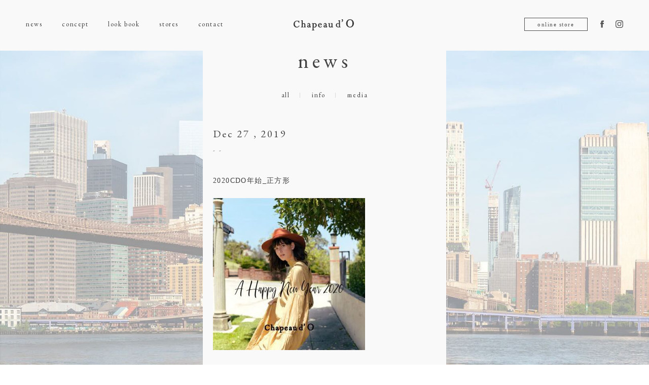

--- FILE ---
content_type: text/html; charset=UTF-8
request_url: https://chapeaudo.com/news/happy-new-year-2020/2020cdo%E5%B9%B4%E5%A7%8B_%E6%AD%A3%E6%96%B9%E5%BD%A2/
body_size: 21778
content:
<!DOCTYPE html>
<html lang="ja">
<head>
<meta charset="UTF-8">
<title>
			  2020CDO年始_正方形｜Chapeau d&#039; O 公式サイト: レディース 帽子(ハット)	</title>
<meta http-equiv="X-UA-Compatible" content="IE=edge,chrome=1">
<meta name="viewport" content="width=device-width,initial-scale=1.0">
<meta name="description" content="エレガントな女性の帽子セレクトショップ。オリジナルデザインや国内外よりセレクトしたマリンキャスケット、ベレー、バケットハットなどのアイテムが揃います。シャポード オー最新ニュースはこちら">
<meta name="keywords" content="chapeaudo,chapeaud_o,chapeau,chapeau d' o,シャポードオー,シャポー,帽子, hat,インポートハット" />

<!-- *** SHORTCUT ICON *** -->
<link rel="shortcut icon" href="https://chapeaudo.com/wordpress/wp-content/themes/chapeaudO/favicon.ico" />

<!-- *** OGP *** -->
<meta property="og:title" content="Chapeau d' O 公式サイト: レディース 帽子(ハット)" />
<meta property="og:type" content="blog" />
<meta property="og:url" content="http://chapeaudo.com/" />
<meta property="og:image" content="https://chapeaudo.com/wordpress/wp-content/themes/chapeaudO/assets/img/share/ogp.jpg" />
<meta property="og:site_name" content="Chapeau d' O 公式サイト: レディース 帽子(ハット)" />
<meta property="og:description" content="エレガントな女性の帽子セレクトショップ。オリジナルデザインや国内外よりセレクトしたマリンキャスケット、ベレー、バケットハットなどのアイテムが揃います。シャポード オー最新ニュースはこちら" />
<meta name="twitter:card" content="summary" />
<meta name="twitter:description" content="エレガントな女性の帽子セレクトショップ。オリジナルデザインや国内外よりセレクトしたマリンキャスケット、ベレー、バケットハットなどのアイテムが揃います。シャポード オー最新ニュースはこちら" />
<meta itemprop="image" content="https://chapeaudo.com/wordpress/wp-content/themes/chapeaudO/assets/img/share/ogp.png" />
<link rel="canonical" href="" />
<!-- *** stylesheet *** -->
<link href='https://fonts.googleapis.com/css?family=EB+Garamond' rel='stylesheet' type='text/css'>
<link rel="stylesheet" href="https://chapeaudo.com/wordpress/wp-content/themes/chapeaudO/style.css" media="screen">
<link href="https://chapeaudo.com/wordpress/wp-content/themes/chapeaudO/assets/css/jquery.fs.boxer.css" rel="stylesheet" type="text/css" media="all">
<link href="https://chapeaudo.com/wordpress/wp-content/themes/chapeaudO/assets/css/style.css?20240731" rel="stylesheet" type="text/css" media="all">
<link href="https://chapeaudo.com/wordpress/wp-content/themes/chapeaudO/assets/css/visumo.css" rel="stylesheet" type="text/css" media="all">
<!-- *** javascript *** -->
<script src="https://ajax.googleapis.com/ajax/libs/jquery/1.8.3/jquery.min.js"></script>
<script type="text/javascript" src="https://chapeaudo.com/wordpress/wp-content/themes/chapeaudO/assets/js/vendor/jquery.easing.1.3.js"></script>
<script type="text/javascript" src="https://chapeaudo.com/wordpress/wp-content/themes/chapeaudO/assets/js/vendor/jquery.fademover.js"></script>
<script type="text/javascript" src="https://chapeaudo.com/wordpress/wp-content/themes/chapeaudO/assets/js/vendor/instafeed.min.js"></script>
<script type="text/javascript" src="https://chapeaudo.com/wordpress/wp-content/themes/chapeaudO/assets/js/common.js"></script>
<!--[if lte IE 9]>
	<script src="http://ie7-js.googlecode.com/svn/version/2.1(beta4)/IE9.js"></script>
	<script type="text/javascript" src="https://chapeaudo.com/wordpress/wp-content/themes/chapeaudO/assets/js/vendor/html5shiv.js"></script>
	<script type="text/javascript" src="https://chapeaudo.com/wordpress/wp-content/themes/chapeaudO/assets/js/vendor/css3-mediaqueries.js"></script>
	<script type="text/javascript" src="https://chapeaudo.com/wordpress/wp-content/themes/chapeaudO/assets/js/vendor/respond.min.js"></script>
  <script type="text/javascript" src="https://chapeaudo.com/wordpress/wp-content/themes/chapeaudO/assets/js/vendor/selectivizr.js"></script>
<![endif]-->
<script src="https://maps.googleapis.com/maps/api/js?key=AIzaSyDF4gxY3a5BVzgE4fWUtAcF0rXJyNCohUo"></script>

<!-- b-dash tag manager -->
<script type="text/javascript" src="//cdn.activity.smart-bdash.com/tag-manager/bd-20lcn5/btm.js" charset="UTF-8"></script>
<!-- end b-dash tag manager -->
	
<!-- Google tag (gtag.js) -->
<script async src="https://www.googletagmanager.com/gtag/js?id=G-QGXE7MWMP6"></script>
<script>
  window.dataLayer = window.dataLayer || [];
  function gtag(){dataLayer.push(arguments);}
  gtag('js', new Date());

  gtag('config', 'G-QGXE7MWMP6');
</script>
<meta name='robots' content='max-image-preview:large' />
<link rel='dns-prefetch' href='//s.w.org' />
<link rel="alternate" type="application/rss+xml" title="Chapeau d&#039; O 公式サイト: レディース 帽子(ハット) &raquo; 2020CDO年始_正方形 のコメントのフィード" href="https://chapeaudo.com/news/happy-new-year-2020/2020cdo%e5%b9%b4%e5%a7%8b_%e6%ad%a3%e6%96%b9%e5%bd%a2/feed/" />
<script type="text/javascript">
window._wpemojiSettings = {"baseUrl":"https:\/\/s.w.org\/images\/core\/emoji\/14.0.0\/72x72\/","ext":".png","svgUrl":"https:\/\/s.w.org\/images\/core\/emoji\/14.0.0\/svg\/","svgExt":".svg","source":{"concatemoji":"https:\/\/chapeaudo.com\/wordpress\/wp-includes\/js\/wp-emoji-release.min.js?ver=6.0.11"}};
/*! This file is auto-generated */
!function(e,a,t){var n,r,o,i=a.createElement("canvas"),p=i.getContext&&i.getContext("2d");function s(e,t){var a=String.fromCharCode,e=(p.clearRect(0,0,i.width,i.height),p.fillText(a.apply(this,e),0,0),i.toDataURL());return p.clearRect(0,0,i.width,i.height),p.fillText(a.apply(this,t),0,0),e===i.toDataURL()}function c(e){var t=a.createElement("script");t.src=e,t.defer=t.type="text/javascript",a.getElementsByTagName("head")[0].appendChild(t)}for(o=Array("flag","emoji"),t.supports={everything:!0,everythingExceptFlag:!0},r=0;r<o.length;r++)t.supports[o[r]]=function(e){if(!p||!p.fillText)return!1;switch(p.textBaseline="top",p.font="600 32px Arial",e){case"flag":return s([127987,65039,8205,9895,65039],[127987,65039,8203,9895,65039])?!1:!s([55356,56826,55356,56819],[55356,56826,8203,55356,56819])&&!s([55356,57332,56128,56423,56128,56418,56128,56421,56128,56430,56128,56423,56128,56447],[55356,57332,8203,56128,56423,8203,56128,56418,8203,56128,56421,8203,56128,56430,8203,56128,56423,8203,56128,56447]);case"emoji":return!s([129777,127995,8205,129778,127999],[129777,127995,8203,129778,127999])}return!1}(o[r]),t.supports.everything=t.supports.everything&&t.supports[o[r]],"flag"!==o[r]&&(t.supports.everythingExceptFlag=t.supports.everythingExceptFlag&&t.supports[o[r]]);t.supports.everythingExceptFlag=t.supports.everythingExceptFlag&&!t.supports.flag,t.DOMReady=!1,t.readyCallback=function(){t.DOMReady=!0},t.supports.everything||(n=function(){t.readyCallback()},a.addEventListener?(a.addEventListener("DOMContentLoaded",n,!1),e.addEventListener("load",n,!1)):(e.attachEvent("onload",n),a.attachEvent("onreadystatechange",function(){"complete"===a.readyState&&t.readyCallback()})),(e=t.source||{}).concatemoji?c(e.concatemoji):e.wpemoji&&e.twemoji&&(c(e.twemoji),c(e.wpemoji)))}(window,document,window._wpemojiSettings);
</script>
<style type="text/css">
img.wp-smiley,
img.emoji {
	display: inline !important;
	border: none !important;
	box-shadow: none !important;
	height: 1em !important;
	width: 1em !important;
	margin: 0 0.07em !important;
	vertical-align: -0.1em !important;
	background: none !important;
	padding: 0 !important;
}
</style>
	<link rel='stylesheet' id='wp-block-library-css'  href='https://chapeaudo.com/wordpress/wp-includes/css/dist/block-library/style.min.css?ver=6.0.11' type='text/css' media='all' />
<style id='global-styles-inline-css' type='text/css'>
body{--wp--preset--color--black: #000000;--wp--preset--color--cyan-bluish-gray: #abb8c3;--wp--preset--color--white: #ffffff;--wp--preset--color--pale-pink: #f78da7;--wp--preset--color--vivid-red: #cf2e2e;--wp--preset--color--luminous-vivid-orange: #ff6900;--wp--preset--color--luminous-vivid-amber: #fcb900;--wp--preset--color--light-green-cyan: #7bdcb5;--wp--preset--color--vivid-green-cyan: #00d084;--wp--preset--color--pale-cyan-blue: #8ed1fc;--wp--preset--color--vivid-cyan-blue: #0693e3;--wp--preset--color--vivid-purple: #9b51e0;--wp--preset--gradient--vivid-cyan-blue-to-vivid-purple: linear-gradient(135deg,rgba(6,147,227,1) 0%,rgb(155,81,224) 100%);--wp--preset--gradient--light-green-cyan-to-vivid-green-cyan: linear-gradient(135deg,rgb(122,220,180) 0%,rgb(0,208,130) 100%);--wp--preset--gradient--luminous-vivid-amber-to-luminous-vivid-orange: linear-gradient(135deg,rgba(252,185,0,1) 0%,rgba(255,105,0,1) 100%);--wp--preset--gradient--luminous-vivid-orange-to-vivid-red: linear-gradient(135deg,rgba(255,105,0,1) 0%,rgb(207,46,46) 100%);--wp--preset--gradient--very-light-gray-to-cyan-bluish-gray: linear-gradient(135deg,rgb(238,238,238) 0%,rgb(169,184,195) 100%);--wp--preset--gradient--cool-to-warm-spectrum: linear-gradient(135deg,rgb(74,234,220) 0%,rgb(151,120,209) 20%,rgb(207,42,186) 40%,rgb(238,44,130) 60%,rgb(251,105,98) 80%,rgb(254,248,76) 100%);--wp--preset--gradient--blush-light-purple: linear-gradient(135deg,rgb(255,206,236) 0%,rgb(152,150,240) 100%);--wp--preset--gradient--blush-bordeaux: linear-gradient(135deg,rgb(254,205,165) 0%,rgb(254,45,45) 50%,rgb(107,0,62) 100%);--wp--preset--gradient--luminous-dusk: linear-gradient(135deg,rgb(255,203,112) 0%,rgb(199,81,192) 50%,rgb(65,88,208) 100%);--wp--preset--gradient--pale-ocean: linear-gradient(135deg,rgb(255,245,203) 0%,rgb(182,227,212) 50%,rgb(51,167,181) 100%);--wp--preset--gradient--electric-grass: linear-gradient(135deg,rgb(202,248,128) 0%,rgb(113,206,126) 100%);--wp--preset--gradient--midnight: linear-gradient(135deg,rgb(2,3,129) 0%,rgb(40,116,252) 100%);--wp--preset--duotone--dark-grayscale: url('#wp-duotone-dark-grayscale');--wp--preset--duotone--grayscale: url('#wp-duotone-grayscale');--wp--preset--duotone--purple-yellow: url('#wp-duotone-purple-yellow');--wp--preset--duotone--blue-red: url('#wp-duotone-blue-red');--wp--preset--duotone--midnight: url('#wp-duotone-midnight');--wp--preset--duotone--magenta-yellow: url('#wp-duotone-magenta-yellow');--wp--preset--duotone--purple-green: url('#wp-duotone-purple-green');--wp--preset--duotone--blue-orange: url('#wp-duotone-blue-orange');--wp--preset--font-size--small: 13px;--wp--preset--font-size--medium: 20px;--wp--preset--font-size--large: 36px;--wp--preset--font-size--x-large: 42px;}.has-black-color{color: var(--wp--preset--color--black) !important;}.has-cyan-bluish-gray-color{color: var(--wp--preset--color--cyan-bluish-gray) !important;}.has-white-color{color: var(--wp--preset--color--white) !important;}.has-pale-pink-color{color: var(--wp--preset--color--pale-pink) !important;}.has-vivid-red-color{color: var(--wp--preset--color--vivid-red) !important;}.has-luminous-vivid-orange-color{color: var(--wp--preset--color--luminous-vivid-orange) !important;}.has-luminous-vivid-amber-color{color: var(--wp--preset--color--luminous-vivid-amber) !important;}.has-light-green-cyan-color{color: var(--wp--preset--color--light-green-cyan) !important;}.has-vivid-green-cyan-color{color: var(--wp--preset--color--vivid-green-cyan) !important;}.has-pale-cyan-blue-color{color: var(--wp--preset--color--pale-cyan-blue) !important;}.has-vivid-cyan-blue-color{color: var(--wp--preset--color--vivid-cyan-blue) !important;}.has-vivid-purple-color{color: var(--wp--preset--color--vivid-purple) !important;}.has-black-background-color{background-color: var(--wp--preset--color--black) !important;}.has-cyan-bluish-gray-background-color{background-color: var(--wp--preset--color--cyan-bluish-gray) !important;}.has-white-background-color{background-color: var(--wp--preset--color--white) !important;}.has-pale-pink-background-color{background-color: var(--wp--preset--color--pale-pink) !important;}.has-vivid-red-background-color{background-color: var(--wp--preset--color--vivid-red) !important;}.has-luminous-vivid-orange-background-color{background-color: var(--wp--preset--color--luminous-vivid-orange) !important;}.has-luminous-vivid-amber-background-color{background-color: var(--wp--preset--color--luminous-vivid-amber) !important;}.has-light-green-cyan-background-color{background-color: var(--wp--preset--color--light-green-cyan) !important;}.has-vivid-green-cyan-background-color{background-color: var(--wp--preset--color--vivid-green-cyan) !important;}.has-pale-cyan-blue-background-color{background-color: var(--wp--preset--color--pale-cyan-blue) !important;}.has-vivid-cyan-blue-background-color{background-color: var(--wp--preset--color--vivid-cyan-blue) !important;}.has-vivid-purple-background-color{background-color: var(--wp--preset--color--vivid-purple) !important;}.has-black-border-color{border-color: var(--wp--preset--color--black) !important;}.has-cyan-bluish-gray-border-color{border-color: var(--wp--preset--color--cyan-bluish-gray) !important;}.has-white-border-color{border-color: var(--wp--preset--color--white) !important;}.has-pale-pink-border-color{border-color: var(--wp--preset--color--pale-pink) !important;}.has-vivid-red-border-color{border-color: var(--wp--preset--color--vivid-red) !important;}.has-luminous-vivid-orange-border-color{border-color: var(--wp--preset--color--luminous-vivid-orange) !important;}.has-luminous-vivid-amber-border-color{border-color: var(--wp--preset--color--luminous-vivid-amber) !important;}.has-light-green-cyan-border-color{border-color: var(--wp--preset--color--light-green-cyan) !important;}.has-vivid-green-cyan-border-color{border-color: var(--wp--preset--color--vivid-green-cyan) !important;}.has-pale-cyan-blue-border-color{border-color: var(--wp--preset--color--pale-cyan-blue) !important;}.has-vivid-cyan-blue-border-color{border-color: var(--wp--preset--color--vivid-cyan-blue) !important;}.has-vivid-purple-border-color{border-color: var(--wp--preset--color--vivid-purple) !important;}.has-vivid-cyan-blue-to-vivid-purple-gradient-background{background: var(--wp--preset--gradient--vivid-cyan-blue-to-vivid-purple) !important;}.has-light-green-cyan-to-vivid-green-cyan-gradient-background{background: var(--wp--preset--gradient--light-green-cyan-to-vivid-green-cyan) !important;}.has-luminous-vivid-amber-to-luminous-vivid-orange-gradient-background{background: var(--wp--preset--gradient--luminous-vivid-amber-to-luminous-vivid-orange) !important;}.has-luminous-vivid-orange-to-vivid-red-gradient-background{background: var(--wp--preset--gradient--luminous-vivid-orange-to-vivid-red) !important;}.has-very-light-gray-to-cyan-bluish-gray-gradient-background{background: var(--wp--preset--gradient--very-light-gray-to-cyan-bluish-gray) !important;}.has-cool-to-warm-spectrum-gradient-background{background: var(--wp--preset--gradient--cool-to-warm-spectrum) !important;}.has-blush-light-purple-gradient-background{background: var(--wp--preset--gradient--blush-light-purple) !important;}.has-blush-bordeaux-gradient-background{background: var(--wp--preset--gradient--blush-bordeaux) !important;}.has-luminous-dusk-gradient-background{background: var(--wp--preset--gradient--luminous-dusk) !important;}.has-pale-ocean-gradient-background{background: var(--wp--preset--gradient--pale-ocean) !important;}.has-electric-grass-gradient-background{background: var(--wp--preset--gradient--electric-grass) !important;}.has-midnight-gradient-background{background: var(--wp--preset--gradient--midnight) !important;}.has-small-font-size{font-size: var(--wp--preset--font-size--small) !important;}.has-medium-font-size{font-size: var(--wp--preset--font-size--medium) !important;}.has-large-font-size{font-size: var(--wp--preset--font-size--large) !important;}.has-x-large-font-size{font-size: var(--wp--preset--font-size--x-large) !important;}
</style>
<link rel='stylesheet' id='wp-pagenavi-css'  href='https://chapeaudo.com/wordpress/wp-content/plugins/wp-pagenavi/pagenavi-css.css?ver=2.70' type='text/css' media='all' />
<link rel="https://api.w.org/" href="https://chapeaudo.com/wp-json/" /><link rel="alternate" type="application/json" href="https://chapeaudo.com/wp-json/wp/v2/media/1538" /><link rel="EditURI" type="application/rsd+xml" title="RSD" href="https://chapeaudo.com/wordpress/xmlrpc.php?rsd" />
<link rel="wlwmanifest" type="application/wlwmanifest+xml" href="https://chapeaudo.com/wordpress/wp-includes/wlwmanifest.xml" /> 
<meta name="generator" content="WordPress 6.0.11" />
<link rel='shortlink' href='https://chapeaudo.com/?p=1538' />
<link rel="alternate" type="application/json+oembed" href="https://chapeaudo.com/wp-json/oembed/1.0/embed?url=https%3A%2F%2Fchapeaudo.com%2Fnews%2Fhappy-new-year-2020%2F2020cdo%25e5%25b9%25b4%25e5%25a7%258b_%25e6%25ad%25a3%25e6%2596%25b9%25e5%25bd%25a2%2F" />
<link rel="alternate" type="text/xml+oembed" href="https://chapeaudo.com/wp-json/oembed/1.0/embed?url=https%3A%2F%2Fchapeaudo.com%2Fnews%2Fhappy-new-year-2020%2F2020cdo%25e5%25b9%25b4%25e5%25a7%258b_%25e6%25ad%25a3%25e6%2596%25b9%25e5%25bd%25a2%2F&#038;format=xml" />
</head>
<body id="news_inner">
<!--common_header-->
<header class="common_header">
  <div class="header_inner">
    <a class="menu-trigger smp nonmover" href="javascript:void(0)"><span></span><span></span><span></span></a>
    <h1><a href="https://chapeaudo.com/"><img src="https://chapeaudo.com/wordpress/wp-content/themes/chapeaudO/assets/img/common/logo.svg" alt="logo"></a></h1>
    <nav class="menu">
      <ul>
        <li><a href="https://chapeaudo.com/news/" >news</a></li>
        <li><a href="https://chapeaudo.com/concept/" >concept</a></li>
        <li><a href="https://chapeaudo.com/look/2025aw/" >look book</a></li>
        <li><a href="https://chapeaudo.com/stores/" >stores</a></li>
        <li><a href="https://chapeaudo.com/contact/" >contact</a></li>
        <div class="sns-sp">
          <div class="fb"><a href="https://www.facebook.com/chapeaudo/" target="_blank" class="nonmover"><img src="https://chapeaudo.com/wordpress/wp-content/themes/chapeaudO/assets/img/common/facebook.svg" alt="" /></a></div>
          <div class="instagram"><a href="https://www.instagram.com/chapeaud_o/" target="_blank" class="nonmover"><img src="https://chapeaudo.com/wordpress/wp-content/themes/chapeaudO/assets/img/common/instagram.svg" alt="" /></a></div>
        </div>
      </ul>
    </nav>
    <div class="online_store"><div><a href="https://override-online.com/shop/r/r1002/" class="nonmover" target="_blank">online store<br class="smp"></a></div></div>
    <ul class="sns">
      <li class="fb"><a href="https://www.facebook.com/chapeaudo/" target="_blank" class="nonmover"><img src="https://chapeaudo.com/wordpress/wp-content/themes/chapeaudO/assets/img/common/facebook.svg" alt="" /></a></li>
      <li class="instagram"><a href="https://www.instagram.com/chapeaud_o/" target="_blank" class="nonmover"><img src="https://chapeaudo.com/wordpress/wp-content/themes/chapeaudO/assets/img/common/instagram.svg" alt="" /></a></li>
    </ul>
  </div>
</header>
<!--common_header-->


  <div class="wrapper">

    <div class="inner">

      <section class="news_inner">

        <div class="tab_section">
          <h1>news</h1>
                    <ul>
            <li><a href="https://chapeaudo.com//news/">all</a></li>
            <!--<li><a href="https://chapeaudo.com/newarrival/">new arrival</a></li>-->
            <li><a href="https://chapeaudo.com/info/">info</a></li>
            <li><a href="https://chapeaudo.com/media/">media</a></li>
          </ul>
        </div>

        <article class="blog">
          <time>Dec 27 , 2019</time>
<p class="tag">
  -
    -
</p>
<!-- <figure></figure> -->

<div class="text_section">
  <h1>2020CDO年始_正方形</h1>
  <ul class="sns">
    <li class="fb"><a href="https://www.facebook.com/sharer/sharer.php?u=https%3A%2F%2Fchapeaudo.com%2Fnews%2Fhappy-new-year-2020%2F2020cdo%25e5%25b9%25b4%25e5%25a7%258b_%25e6%25ad%25a3%25e6%2596%25b9%25e5%25bd%25a2%2F" target="_blank" class="nonmover"><img src="https://chapeaudo.com/wordpress/wp-content/themes/chapeaudO/assets/img/news/facebook.svg" alt="" /></a></li>
    <li class="tw"><a class="nonmover" href="https://twitter.com/share?&amp;text=2020CDO%E5%B9%B4%E5%A7%8B_%E6%AD%A3%E6%96%B9%E5%BD%A2" target="_blank"><img src="https://chapeaudo.com/wordpress/wp-content/themes/chapeaudO/assets/img/news/twitter.svg" alt="" /></a></li>
  </ul>
  <p class="text">
    <p class="attachment"><a href='https://chapeaudo.com/wordpress/wp-content/uploads/2020/01/952fbc5ff60273ff5f93ad6b83d730e6.jpg'><img width="300" height="300" src="https://chapeaudo.com/wordpress/wp-content/uploads/2020/01/952fbc5ff60273ff5f93ad6b83d730e6-300x300.jpg" class="attachment-medium size-medium" alt="" loading="lazy" srcset="https://chapeaudo.com/wordpress/wp-content/uploads/2020/01/952fbc5ff60273ff5f93ad6b83d730e6-300x300.jpg 300w, https://chapeaudo.com/wordpress/wp-content/uploads/2020/01/952fbc5ff60273ff5f93ad6b83d730e6-150x150.jpg 150w, https://chapeaudo.com/wordpress/wp-content/uploads/2020/01/952fbc5ff60273ff5f93ad6b83d730e6.jpg 598w" sizes="(max-width: 300px) 100vw, 300px" /></a></p>
  </p>

</div>

<div class="pager_section">
  <ul>
    <li class="prev"><a href="https://chapeaudo.com/news/happy-new-year-2020/" rel="prev">prev</a></li>
    <li class="top"><a href="news">news top</a></li>
    <li class="next"></li>
  </ul>
</div>

        </article>


      </section>

</div><!-- inner -->

<footer>
  <p>© Chapeau d' O All Rights Reserved.</p>
</footer>

</div><!-- wrapper -->
</body>
</html>


--- FILE ---
content_type: text/css
request_url: https://chapeaudo.com/wordpress/wp-content/themes/chapeaudO/assets/css/style.css?20240731
body_size: 67825
content:
@charset "UTF-8";
/*----------------------------------------------------
	reset
----------------------------------------------------*/
@import url(https://fonts.googleapis.com/css?family=EB+Garamond);
html, body, div, span, applet, object, iframe,
h1, h2, h3, h4, h5, h6, p, blockquote, pre,
a, abbr, acronym, address, big, cite, code,
del, dfn, em, img, ins, kbd, q, s, samp,
small, strike, strong, sub, sup, tt, var,
b, u, i, center,
dl, dt, dd, ol, ul, li,
fieldset, form, label, legend,
table, caption, tbody, tfoot, thead, tr, th, td,
article, aside, canvas, details, embed,
figure, figcaption, footer, header, hgroup,
menu, nav, output, ruby, section, summary,
time, mark, audio, video {
  margin: 0;
  padding: 0;
  border: 0;
  font: inherit;
  font-size: 100%;
  vertical-align: baseline;
}

html {
  line-height: 1;
}

ol, ul {
  list-style: none;
}

table {
  border-collapse: collapse;
  border-spacing: 0;
}

caption, th, td {
  text-align: left;
  font-weight: normal;
  vertical-align: middle;
}

q, blockquote {
  quotes: none;
}

q:before, q:after, blockquote:before, blockquote:after {
  content: "";
  content: none;
}

a img {
  border: none;
}

img {
  vertical-align: bottom;
}

article, aside, details, figcaption, figure, footer, header, hgroup, menu, nav, section, summary {
  display: block;
}

* {
  -webkit-box-sizing: border-box;
          box-sizing: border-box;
}

/*----------------------------------------------------
	setting
----------------------------------------------------*/
/*----------------------------------------------------
	common

----------------------------------------------------*/
*, *:before, *:after {
  -webkit-box-sizing: border-box;
          box-sizing: border-box;
}

html, body {
  width: 100%;
}

html {
  position: relative;
  min-height: 100%;
  padding-bottom: 0;
  -webkit-box-sizing: border-box;
          box-sizing: border-box;
}

body {
  font-family: "游明朝体", "Yu Mincho", YuMincho, serif;
  color: #414141;
  font-size: 0.875rem;
  min-height: 100vh;
  background-attachment: fixed;
  background-size: cover;
  background-position: center;
  /* background-image: url("../img/common/background-img.jpg"); */
  background-image: url("../img/common/bg202507-2.jpg");
}

/* @media screen and (max-width:1500px) {
  body {
    background-image: url("../img/common/background-img.jpg");
    background-position: center center;
    background-size: auto 100%;
    background-repeat: no-repeat;
  }
} */

#top footer p {
  padding: 50px 0;
}

footer {
  position: static;
  left: 0;
  bottom: 0;
  width: 100%;
}

footer p {
  text-align: center;
  font-size: 0.6875rem;
  letter-spacing: .1em;
  color: #adadad;
  background: #f9f9f9;
}


a {
  text-decoration: none;
  -webkit-transition: all 0.3s ease;
  -o-transition: all 0.3s ease;
  transition: all 0.3s ease;
}

a:hover {
  -webkit-backface-visibility: hidden;
          backface-visibility: hidden;
}

a:link {
  color: #414141;
}

a:visited {
  color: #414141;
}

.smp {
  display: inherit;
}

.pc_only {
  display: none;
}

.wrapper {
  max-width: none;
  width: 100%;
  height: 100%;
  margin: auto;
}

.wrapper .inner {
  max-width: 480px;
  width: 100%;
  height: 100%;
  margin: 0 auto;
  padding: 0 20px;
  background-color: #f9f9f9;
}

header {
  width: 100%;
  height: 100px;
  padding-top: 40px;
  padding-bottom: 50px;
  background: #f9f9f9;
  position: fixed;
  z-index: 10;
  -webkit-transition: all 0.6s ease;
  -o-transition: all 0.6s ease;
  transition: all 0.6s ease;
  border-bottom: 1px solid transparent;
}

header .header_inner {
  font-family: "EB Garamond";
  position: relative;
  width: 92%;
  margin: 0 auto;
  background: #f9f9f9;
}

header .header_inner:after {
  content: " ";
  clear: both;
  display: block;
}

header .header_inner h1 {
  position: absolute;
  top: -2px;
  left: 50%;
  margin-left: -61px;
  height: 35px;
}

header .header_inner h1 a:hover {
  opacity: .7;
}

header .header_inner nav {
  float: left;
}

header .header_inner nav ul li {
  display: inline-block;
  margin-left: 36px;
  letter-spacing: .12em;
  font-size: 0.8125rem;
}

header .header_inner nav ul li:first-child {
  margin-left: 0;
}

header .header_inner nav ul li a {
  position: relative;
  display: inline-block;
}

header .header_inner nav ul li a::after {
  position: absolute;
  bottom: 5px;
  left: 50%;
  content: '';
  width: 0;
  height: 1px;
  background-color: #414141;
  -webkit-transition: .3s;
  -o-transition: .3s;
  transition: .3s;
  -webkit-transform: translateX(-50%);
      -ms-transform: translateX(-50%);
          transform: translateX(-50%);
}

header .header_inner nav ul li a:hover::after {
  width: 100%;
}

header .header_inner .sns-sp {
  display: none;
}

header .header_inner nav ul li a.on {
  position: relative;
  display: inline-block;
}

header .header_inner nav ul li a.on::after {
  position: absolute;
  bottom: 5px;
  left: 50%;
  content: '';
  width: 100%;
  height: 1px;
  background-color: #414141;
  -webkit-transition: .3s;
  -o-transition: .3s;
  transition: .3s;
  -webkit-transform: translateX(-50%);
      -ms-transform: translateX(-50%);
          transform: translateX(-50%);
}

header .header_inner .online_store {
  position: absolute;
  right: 70px;
  top: -5px;
}

header .header_inner .online_store a {
  letter-spacing: .14em;
  text-align: center;
  border: 1px solid #505050;
  background: none;
  color: #505050;
  font-size: 1.4em;
  height: 26px;
  width: 158px;
  line-height: 24px;
  max-width: 125px;
  margin: 0 auto 0;
  display: inline-block;
  font-family: "游明朝体", "Yu Mincho", YuMincho, serif;
  font-size: 0.6875rem;
  letter-spacing: .14em;
  color: #505050;
  -webkit-transition: .4s;
  -o-transition: .4s;
  transition: .4s;
}

header .header_inner .online_store a:hover {
  background: #505050;
  border: 1px solid #505050;
  color: #fff;
}

header .header_inner .online_store a::after {
  position: absolute;
  bottom: 5px;
  left: 50%;
  content: '';
  width: 0;
  height: 1px;
  background-color: #414141;
  -webkit-transition: .3s;
  -o-transition: .3s;
  transition: .3s;
  -webkit-transform: translateX(-50%);
      -ms-transform: translateX(-50%);
          transform: translateX(-50%);
}

header .header_inner .sns {
  float: right;
}

header .header_inner .sns li {
  display: inline-block;
}

header .header_inner .sns li:first-child {
  margin-right: 20px;
}

header .header_inner .sns li a:hover {
  opacity: .7;
}

header .header_inner .sns .fb img {
  width: 7px;
  height: 15px;
}

header .header_inner .sns .instagram img {
  width: 15px;
  height: 15px;
}

.common_header {
  width: 100%;
  height: 100px;
  padding-top: 40px;
  padding-bottom: 50px;
  -webkit-transition: all 0.6s ease;
  -o-transition: all 0.6s ease;
  transition: all 0.6s ease;
  border-bottom: 1px solid transparent;
}

.common_header .header_inner h1 {
  position: absolute;
  top: -2px;
  left: 50%;
  margin-left: -61px;
  height: 35px;
}

/*----------------------------------------------------
	layout
----------------------------------------------------*/
#top {
  position: relative;
}

#top .instagram_banner {
  text-align: center;
}

#top .instagram_banner img {
  aspect-ratio: 2/1;
  width: 90%;
}

#top .visual-sec {
  padding-top: 100px;
  max-width: 480px;
  width: 100%;
  height: 100%;
  margin: auto;
}

#top .visual-sec #mainvisual .slider {
  padding-top: calc(1344 / 755 * 100%);
  position: relative;
}

#top .visual-sec #mainvisual .slider li {
  position: absolute;
  max-width: 480px;
  width: 100%;
  height: 100%;
  background-position: center;
  background-size: 100% 100%;
  top: 0;
  left: 0;
}

#top .visual-sec #mainvisual .slider li img {
  object-fit: cover;
  width: 100%;
}

#top .new-sec {
  padding-top: 0px;
}

#top .new-sec .title-sec {
  margin-bottom: 50px;
}

#top .new-sec .title-sec:after {
  content: " ";
  clear: both;
  display: block;
}

#top .new-sec .title-sec h1 {
  font-size: 1.875rem;
  letter-spacing: .1em;
  font-family: "EB Garamond";
  float: inherit;
  text-align: center;
}

#top .new-sec .title-sec .viewmore {
  float: inherit;
  letter-spacing: .1em;
  position: relative;
  display: none;
  top: 14px;
}

#top .new-sec .title-sec .viewmore::after {
  position: absolute;
  bottom: 6px;
  left: -17px;
  content: '';
  width: 10px;
  height: 1px;
  background-color: #414141;
  -webkit-transition: .6s;
  -o-transition: .6s;
  transition: .6s;
}

#top .new-sec .title-sec .viewmore:hover {
  opacity: .7;
}

#top .new-sec .title-sec .viewmore:hover::after {
  position: absolute;
  bottom: 6px;
  left: 0px;
  width: 100%;
}

#top .new-sec .item-sec .viewmore_smp_only {
  text-align: center;
  letter-spacing: .1em;
  font-size: 1rem;
  text-decoration: underline;
}

#top .new-sec .item-sec ul {
  display: flex;
  justify-content: space-between;
  flex-wrap: wrap;
  width: 100%;
}

#top .new-sec .item-sec ul:after {
  content: " ";
  clear: both;
  display: none;
}

#top .new-sec .item-sec ul li {
  float: left;
  width: 46%;
  display: inline-block;
  vertical-align: top;
  font-family: "EB Garamond";
  margin-right: 0;
  margin-bottom: 40px;
}


#top .new-sec .item-sec ul li .caption {
  text-align: center;
  letter-spacing: .1em;
  margin-top: 10px;
  line-height: 1.6em;
  position: relative;
  font-size: 0.75rem;
}

#top .new-sec .item-sec ul li .item_link {
  width: 100%;
  height: 100%;
  display: inline-block;
}

#top .new-sec .item-sec ul li figure {
  aspect-ratio: 1/1;
  width: 100%;
  overflow: hidden;
  text-align: center;
  position: relative;
}

#top .new-sec .item-sec ul li figure:hover figcaption .viewmore::after {
  width: 100%;
}

#top .new-sec .item-sec ul li figure img {
  position: absolute;
  top: 50%;
  left: 50%;
  transform: translate(-50%, -50%);
  min-width: 100%;
  min-height: 100%;
  height: 100%;
}

#top .new-sec .item-sec ul li figure figcaption {
  display: none;
}

#top .new-sec .item-sec ul li figure figcaption .viewmore {
  display: none;
}

#top .new-sec .item-sec ul li figure figcaption .viewmore::after {
  position: absolute;
  bottom: -4px;
  left: 0px;
  content: '';
  width: 0;
  height: 1px;
  background-color: #414141;
  -webkit-transition: .6s;
  -o-transition: .6s;
  transition: .6s;
}

#top .new-sec .item-sec ul li figure figcaption .viewmore:hover {
  opacity: inherit;
}

#top .new-sec .item-sec ul li figure figcaption .viewmore:hover::after {
  width: 100%;
}

#top .new-sec .item-sec ul li figure figcaption .caption_inner {
  letter-spacing: .1em;
  position: absolute;
  width: 90%;
  top: 50%;
  left: 50%;
  -webkit-transform: translate(-50%, -50%);
      -ms-transform: translate(-50%, -50%);
          transform: translate(-50%, -50%);
  text-align: center;
}

#top .new-sec .item-sec ul li figure figcaption .caption_inner::after {
  position: absolute;
  top: 50%;
  left: 50%;
  -webkit-transform: translate(-50%, -50%);
      -ms-transform: translate(-50%, -50%);
          transform: translate(-50%, -50%);
  content: '';
  width: 30px;
  height: 1px;
  background-color: #414141;
}

#top .new-sec .item-sec ul li figure figcaption .caption_inner h3 {
  font-size: 0.875rem;
  line-height: 1.5em;
  display: inline-block;
  vertical-align: bottom;
  position: relative;
  bottom: 30px;
}

#top .new-sec .item-sec ul li figure figcaption .caption_inner .bottom {
  position: relative;
  bottom: -20px;
}

#top .new-sec .item-sec ul li figure figcaption .caption_inner .bottom p.price {
  font-size: 0.8125rem;
  line-height: 1.5em;
}

#top .new-sec .item-sec ul li figure figcaption .caption_inner .bottom p.color {
  padding-top: 5px;
  font-size: 0.8125rem;
  line-height: 1.5em;
}

#top .new-sec .item-sec ul li figure:hover figcaption {
  opacity: 0;
}

#top .instagram-sec {
  padding: 80px 0 80px;
  margin-bottom: 0;
}

#top .instagram-sec .title-sec {
  margin-bottom: 0;
}

#top .instagram-sec .title-sec:after {
  content: " ";
  clear: both;
  display: block;
}

#top .instagram-sec .title-sec h1 {
  font-size: 1.875rem;
  letter-spacing: .1em;
  font-family: "EB Garamond";
  float: inherit;
  text-align: center;
}

#top .instagram-sec .title-sec .viewmore {
  display: none;
}

#top .instagram-sec .title-sec .viewmore::after {
  position: absolute;
  bottom: 6px;
  left: -17px;
  content: '';
  width: 10px;
  height: 1px;
  background-color: #414141;
  -webkit-transition: .6s;
  -o-transition: .6s;
  transition: .6s;
}

#top .instagram-sec .title-sec .viewmore:hover {
  opacity: 0;
}

#top .instagram-sec .title-sec .viewmore:hover::after {
  position: absolute;
  bottom: 6px;
  left: 0px;
  width: 100%;
}

#top .instagram-sec .item-sec .viewmore_smp_only {
  text-align: center;
  letter-spacing: .1em;
  font-size: 1rem;
  text-decoration: underline;
  margin-top: 40px;
  position: relative;
  z-index: 100;
}

#top .instagram-sec .item-sec ul {
  width: 100%;
}

#top .instagram-sec .item-sec ul:after {
  content: " ";
  clear: both;
  display: block;
}

#top .instagram-sec .item-sec ul li {
  width: 47%;
  display: inline-block;
  margin-right: 4.6%;
  margin-bottom: 6%;
}

#top .instagram-sec .item-sec ul li:nth-child(4n) {
  margin-right: 0;
}

#top .instagram-sec .item-sec ul li:nth-child(2n) {
  margin-right: 0;
}

#top .instagram-sec .item-sec ul li figure {
  position: relative;
  overflow: hidden;
}

#top .instagram-sec .item-sec ul li figure:hover figcaption .viewmore::after {
  width: 100%;
}

#top .instagram-sec .item-sec ul li figure img {
  width: 100%;
}

#top .instagram-sec .item-sec ul li figure figcaption {
  display: none;
}

#top .instagram-sec .item-sec ul li figure figcaption .item_link {
  width: 100%;
  height: 100%;
  display: inline-block;
}

#top .instagram-sec .item-sec ul li figure figcaption .viewmore {
  letter-spacing: .1em;
  position: absolute;
  display: inline-block;
  bottom: 36%;
  left: 50%;
  -webkit-transform: translateX(-50%);
      -ms-transform: translateX(-50%);
          transform: translateX(-50%);
}

#top .instagram-sec .item-sec ul li figure figcaption .viewmore::after {
  position: absolute;
  bottom: -4px;
  left: 0px;
  content: '';
  width: 0;
  height: 1px;
  background-color: #414141;
  -webkit-transition: .6s;
  -o-transition: .6s;
  transition: .6s;
}

#top .instagram-sec .item-sec ul li figure figcaption .viewmore:hover {
  opacity: .7;
}

#top .instagram-sec .item-sec ul li figure figcaption .viewmore:hover::after {
  width: 100%;
}

#top .instagram-sec .item-sec ul li figure figcaption .caption_inner {
  position: absolute;
  width: 90%;
  top: 50%;
  left: 50%;
  -webkit-transform: translate(-50%, -50%);
      -ms-transform: translate(-50%, -50%);
          transform: translate(-50%, -50%);
  text-align: center;
}

#top .instagram-sec .item-sec ul li figure figcaption .caption_inner p img {
  width: 8%;
}

#top .instagram-sec .item-sec ul li figure:hover figcaption {
  opacity: 1;
}

@media screen and (max-width:990px) {
  #top .visual-sec {
    padding-top: 66px;
  }
}



#concept .toptitle-sec {
  top: 100px;
  padding-top: 0;
  font-family: "EB Garamond";
  max-width: 480px;
  width: 100%;
  margin: auto;
  height: 200px;
  background: url(../img/concept/concept_bg.jpg);
  -webkit-background-size: cover;
          background-size: cover;
  position: relative;
}

#concept .toptitle-sec .text-sec {
  position: absolute;
  top: 50%;
  left: 50%;
  -webkit-transform: translate(-50%, -50%);
      -ms-transform: translate(-50%, -50%);
          transform: translate(-50%, -50%);
}

#concept .toptitle-sec .text-sec h1 {
  font-size: 2.25rem;
  color: #fff;
  letter-spacing: .18em;
}

#concept .concept_inner {
  max-width: 480px;
  margin: 0 auto 30px;
}

#concept .concept_inner .text-sec {
  float: inherit;
  width: 90%;
  padding: 80px 0 0;
  margin: 100px auto 0;
}

#concept .concept_inner .text-sec .logo_jp {
  margin-top: 50px;
}

#concept .concept_inner .text-sec h2 {
  margin-bottom: 10px;
  position: relative;
  text-align: center;
}

#concept .concept_inner .text-sec h2 img {
  width: 60%;
}

#concept .concept_inner .text-sec h2 span {
  font-size: 0.75rem;
  position: inherit;
  padding-left: 0px;
  margin-top: 16px;
  bottom: 0px;
  display: block;
}

#concept .concept_inner .text-sec em {
  font-size: 0.75rem;
  line-height: 2.2em;
  letter-spacing: .1em;
  margin-top: 40px;
  text-align: center;
  display: inline-block;
}

#concept .concept_inner .text-sec em span {
  font-size: 1.625rem;
  font-family: "EB Garamond";
}

#concept .concept_inner .text-sec p {
  font-size: 0.875rem;
  line-height: 2.2em;
  letter-spacing: .13em;
  margin-top: 20px;
  text-align: center;
  display: inline-block;
}

#concept .instagram-sec {
  padding-top: 100px;
  padding-bottom: 130px;
}

#concept .instagram-sec .title-sec {
  margin-bottom: 50px;
}

#concept .instagram-sec .title-sec:after {
  content: " ";
  clear: both;
  display: block;
}

#concept .instagram-sec .title-sec h1 {
  font-size: 1.875rem;
  letter-spacing: .1em;
  font-family: "EB Garamond";
  float: inherit;
  text-align: center;
}

#concept .instagram-sec .title-sec .viewmore {
  display: none;
}

#concept .instagram-sec .title-sec .viewmore::after {
  position: absolute;
  bottom: 6px;
  left: -17px;
  content: '';
  width: 10px;
  height: 1px;
  background-color: #414141;
  -webkit-transition: .6s;
  -o-transition: .6s;
  transition: .6s;
}

#concept .instagram-sec .title-sec .viewmore:hover {
  opacity: .7;
}

#concept .instagram-sec .title-sec .viewmore:hover::after {
  position: absolute;
  bottom: 6px;
  left: 0px;
  width: 100%;
}

#concept .instagram-sec .item-sec .viewmore_smp_only {
  text-align: center;
  letter-spacing: .1em;
  font-size: 1rem;
  text-decoration: underline;
  margin-top: 40px;
}

#concept .instagram-sec .item-sec ul {
  width: 100%;
}

#concept .instagram-sec .item-sec ul:after {
  content: " ";
  clear: both;
  display: block;
}

#concept .instagram-sec .item-sec ul li {
  width: 47%;
  display: inline-block;
  margin-right: 4.6%;
  margin-bottom: 6%;
}

#concept .instagram-sec .item-sec ul li:nth-child(4n) {
  margin-right: 0;
}

#concept .instagram-sec .item-sec ul li:nth-child(2n) {
  margin-right: 0;
}

#concept .instagram-sec .item-sec ul li figure {
  position: relative;
  overflow: hidden;
}

#concept .instagram-sec .item-sec ul li figure:hover figcaption .viewmore::after {
  width: 100%;
}

#concept .instagram-sec .item-sec ul li figure img {
  width: 100%;
}

#concept .instagram-sec .item-sec ul li figure figcaption {
  position: absolute;
  top: 0;
  left: 0;
  z-index: 2;
  width: 100%;
  height: 100%;
  background: rgba(255, 255, 255, 0.9);
  -webkit-transition: .6s;
  -o-transition: .6s;
  transition: .6s;
  opacity: 0;
}

#concept .instagram-sec .item-sec ul li figure figcaption .item_link {
  width: 100%;
  height: 100%;
  display: inline-block;
}

#concept .instagram-sec .item-sec ul li figure figcaption .viewmore {
  letter-spacing: .1em;
  position: absolute;
  display: inline-block;
  bottom: 36%;
  left: 50%;
  -webkit-transform: translateX(-50%);
      -ms-transform: translateX(-50%);
          transform: translateX(-50%);
}

#concept .instagram-sec .item-sec ul li figure figcaption .viewmore::after {
  position: absolute;
  bottom: -4px;
  left: 0px;
  content: '';
  width: 0;
  height: 1px;
  background-color: #414141;
  -webkit-transition: .6s;
  -o-transition: .6s;
  transition: .6s;
}

#concept .instagram-sec .item-sec ul li figure figcaption .viewmore:hover {
  opacity: .7;
}

#concept .instagram-sec .item-sec ul li figure figcaption .viewmore:hover::after {
  width: 100%;
}

#concept .instagram-sec .item-sec ul li figure figcaption .caption_inner {
  position: absolute;
  width: 90%;
  top: 50%;
  left: 50%;
  -webkit-transform: translate(-50%, -50%);
      -ms-transform: translate(-50%, -50%);
          transform: translate(-50%, -50%);
  text-align: center;
}

#concept .instagram-sec .item-sec ul li figure figcaption .caption_inner p img {
  width: 8%;
}

#concept .instagram-sec .item-sec ul li figure:hover figcaption {
  opacity: 1;
}

#concept  footer p {
  padding: 50px 0;
}

@media screen and (max-width:990px) {
  #concept .toptitle-sec {
    top: 66px;
  }

  #concept .concept_inner .text-sec {
    margin: 66px auto 0;
  }
}

#news .navigation {
  display: block;
  position: static;
}

#news .navigation a {
  text-align: center;
  letter-spacing: .1em;
  font-size: 1rem;
  text-decoration: underline;
  display: block;
}

#news .wrapper {
  padding-top: 100px;
}

#news .news_inner {
  margin: 0;
  padding-bottom: 80px;
}

#news .news_inner .tab_section {
  width: 100%;
  margin: 0 auto;
  font-family: "EB Garamond";
  margin: 0 0 40px 0;
}

#news .news_inner .tab_section h1 {
  font-size: 2.5rem;
  letter-spacing: .18em;
  text-align: center;
}

#news .news_inner .tab_section ul {
  margin: 0 auto;
  width: 100%;
  text-align: center;
  margin: 40px 0 40px 0;
}

#news .news_inner .tab_section ul li {
  text-align: center;
  display: inline-block;
  letter-spacing: .14em;
  position: relative;
  font-size: 0.8125rem;
  margin-right: 20px;
  padding-right: 20px;
}

#news .news_inner .tab_section ul li:last-child {
  margin-right: 0px;
  padding-right: 0px;
}

#news .news_inner .tab_section ul li:last-child::after {
  display: none;
}

#news .news_inner .tab_section ul li::after {
  position: absolute;
  top: 2px;
  right: 0px;
  content: '';
  width: 1px;
  height: 10px;
  background-color: #dadada;
  -webkit-transition: .6s;
  -o-transition: .6s;
  transition: .6s;
}

#news .news_inner .tab_section ul li a {
  position: relative;
  display: inline-block;
}

#news .news_inner .tab_section ul li a::after {
  position: absolute;
  bottom: 5px;
  left: 50%;
  content: '';
  width: 0;
  height: 1px;
  background-color: #414141;
  -webkit-transition: .3s;
  -o-transition: .3s;
  transition: .3s;
  -webkit-transform: translateX(-50%);
      -ms-transform: translateX(-50%);
          transform: translateX(-50%);
}

#news .news_inner .tab_section ul li a:hover::after {
  width: 0;
}

#news .news_inner .tab_section ul li a.on {
  position: relative;
  display: inline-block;
}

#news .news_inner .tab_section ul li a.on::after {
  position: absolute;
  bottom: 5px;
  left: 50%;
  content: '';
  width: 100%;
  height: 1px;
  background-color: #414141;
  -webkit-transition: .3s;
  -o-transition: .3s;
  transition: .3s;
  -webkit-transform: translateX(-50%);
      -ms-transform: translateX(-50%);
          transform: translateX(-50%);
}

#news .news_inner ul.article_section {
  margin-top: 80px;
  display: -webkit-box;
  display: -ms-flexbox;
  display: flex;
  -webkit-box-orient: horizontal;
  -webkit-box-direction: normal;
      -ms-flex-direction: row;
          flex-direction: row;
  -ms-flex-wrap: wrap;
      flex-wrap: wrap;
  -webkit-box-pack: justify;
      -ms-flex-pack: justify;
          justify-content: space-between;
}

#news .news_inner ul.article_section li {
  width: 100%;
  display: block;
  margin-right: 0;
  margin-bottom: 80px;
  margin: 0 auto 60px auto;
}

#news .news_inner ul.article_section li:nth-child(3n) {
  margin-right: auto;
}

#news .news_inner ul.article_section article a:hover figure img {
  -webkit-filter: blur(3px);
          filter: url('data:image/svg+xml;charset=utf-8,<svg xmlns="http://www.w3.org/2000/svg"><filter id="filter"><feGaussianBlur stdDeviation="3" /></filter></svg>#filter');
          filter: blur(3px);
}

#news .news_inner ul.article_section article a time {
  font-family: "EB Garamond";
  font-size: 1rem;
  letter-spacing: .14em;
  text-align: left;
  display: block;
  margin-bottom: 20px;
}

#news .news_inner ul.article_section article a figure {
  margin: 0;
  padding: 0;
  background: #fff;
  overflow: hidden;
  width: 100%;
}

#news .news_inner ul.article_section article a figure img {
  width: 100%;
  -webkit-filter: blur(0);
          filter: url('data:image/svg+xml;charset=utf-8,<svg xmlns="http://www.w3.org/2000/svg"><filter id="filter"><feGaussianBlur stdDeviation="0" /></filter></svg>#filter');
          filter: blur(0);
  -webkit-transition: .3s ease-in-out;
  -o-transition: .3s ease-in-out;
  transition: .3s ease-in-out;
}

#news .news_inner ul.article_section article a .tag {
  font-family: "EB Garamond";
  font-size: 1rem;
  letter-spacing: .14em;
  text-align: left;
  display: block;
  margin: 10px 0 10px 0;
  color: #787878;
}

#news .news_inner ul.article_section article a p {
  text-align: left;
  line-height: 1.6em;
  font-size: 0.75rem;
}

#news  footer p {
  padding: 50px 0;
}

#news_inner .wrapper {
  padding-top: 100px;
}

#news_inner .news_inner {
  margin: 0px auto 0px auto;
  padding-top: 0px;
  max-width: 1025px;
}

#news_inner .news_inner .tab_section {
  width: 100%;
  margin: 0 auto;
  font-family: "EB Garamond";
  margin: 0 0 60px 0;
}

#news_inner .news_inner .tab_section h1 {
  font-size: 2.5rem;
  letter-spacing: .18em;
  text-align: center;
}

#news_inner .news_inner .tab_section ul {
  margin: 0 auto;
  width: 100%;
  text-align: center;
  margin: 40px 0 0 0;
}

#news_inner .news_inner .tab_section ul li {
  text-align: center;
  display: inline-block;
  letter-spacing: .14em;
  position: relative;
  font-size: 0.8125rem;
  margin-right: 20px;
  padding-right: 20px;
}

#news_inner .news_inner .tab_section ul li:last-child {
  margin-right: 0px;
  padding-right: 0px;
}

#news_inner .news_inner .tab_section ul li:last-child::after {
  display: none;
}

#news_inner .news_inner .tab_section ul li::after {
  position: absolute;
  top: 2px;
  right: 0px;
  content: '';
  width: 1px;
  height: 10px;
  background-color: #dadada;
  -webkit-transition: .6s;
  -o-transition: .6s;
  transition: .6s;
}

#news_inner .news_inner .tab_section ul li a {
  position: relative;
  display: inline-block;
}

#news_inner .news_inner .tab_section ul li a::after {
  position: absolute;
  bottom: 5px;
  left: 50%;
  content: '';
  width: 0;
  height: 1px;
  background-color: #414141;
  -webkit-transition: .3s;
  -o-transition: .3s;
  transition: .3s;
  -webkit-transform: translateX(-50%);
      -ms-transform: translateX(-50%);
          transform: translateX(-50%);
}

#news_inner .news_inner .tab_section ul li a:hover::after {
  width: 0;
}

#news_inner .news_inner .tab_section ul li a.on {
  position: relative;
  display: inline-block;
}

#news_inner .news_inner .tab_section ul li a.on::after {
  position: absolute;
  bottom: 5px;
  left: 50%;
  content: '';
  width: 100%;
  height: 1px;
  background-color: #414141;
  -webkit-transition: .3s;
  -o-transition: .3s;
  transition: .3s;
  -webkit-transform: translateX(-50%);
      -ms-transform: translateX(-50%);
          transform: translateX(-50%);
}

#news_inner .news_inner .blog {
  margin: 0 auto;
}

#news_inner .news_inner .blog time {
  text-align: left;
  display: block;
  font-family: "EB Garamond";
  letter-spacing: .14em;
  font-size: 1.25rem;
  margin-bottom: 15px;
}

#news_inner .news_inner .blog .tag {
  text-align: left;
  font-family: "EB Garamond";
  letter-spacing: .18em;
  font-size: 0.875rem;
  margin-bottom: 30px;
  color: #787878;
}

#news_inner .news_inner .blog figure img {
  width: 100%;
  height: auto;
}

#news_inner .news_inner .blog .text_section {
  margin: 40px 0 60px 0;
  position: relative;
  padding-bottom: 30px;
}

#news_inner .news_inner .blog .text_section h1 {
  letter-spacing: .1em;
  font-size: 0.875rem;
  line-height: 2em;
  text-align: left;
}

#news_inner .news_inner .blog .text_section p {
  margin-top: 20px;
  letter-spacing: .1em;
  line-height: 2.4em;
  text-align: left;
  font-size: 0.75rem;
}

#news_inner .news_inner .blog .text_section p img {
  max-width: 100%;
}

#news_inner .news_inner .blog ul.sns {
  position: absolute;
  bottom: -30px;
  top: auto;
  right: auto;
  left: 0;
}

#news_inner .news_inner .blog ul.sns li {
  display: inline-block;
  margin-left: 30px;
}

#news_inner .news_inner .blog ul.sns li:first-child {
  margin-left: 0;
}

#news_inner .news_inner .blog ul.sns li a:hover {
  opacity: .7;
}

#news_inner .news_inner .blog ul.sns .tw {
  position: relative;
  top: -2px;
}

#news_inner .news_inner .blog ul.sns .tw img {
  width: 170%;
}

#news_inner .news_inner .blog ul.sns .fb img {
  width: 150%;
}

#news_inner .news_inner .pager_section {
  border-top: solid 1px #e6e6e6;
  width: 100%;
  margin: 0 auto;
  font-family: "EB Garamond";
}

#news_inner .news_inner .pager_section ul {
  margin: 0 auto;
  width: 100%;
  text-align: center;
  margin: 50px 0 0px 0;
}

#news_inner .news_inner .pager_section ul:after {
  content: " ";
  clear: both;
  display: block;
}

#news_inner .news_inner .pager_section ul li {
  text-align: center;
  display: inline-block;
  letter-spacing: .16em;
  position: relative;
  font-size: 0.875rem;
}

#news_inner .news_inner .pager_section ul li a {
  position: relative;
  display: inline-block;
}

#news_inner .news_inner .pager_section ul li a::after {
  position: absolute;
  bottom: 5px;
  left: 50%;
  content: '';
  width: 0;
  height: 1px;
  background-color: #414141;
  -webkit-transition: .3s;
  -o-transition: .3s;
  transition: .3s;
  -webkit-transform: translateX(-50%);
      -ms-transform: translateX(-50%);
          transform: translateX(-50%);
}

#news_inner .news_inner .pager_section ul li a:hover::after {
  width: 0;
}

#news_inner .news_inner .pager_section ul li a.on {
  position: relative;
  display: inline-block;
}

#news_inner .news_inner .pager_section ul li a.on::after {
  position: absolute;
  bottom: 5px;
  left: 50%;
  content: '';
  width: 100%;
  height: 1px;
  background-color: #414141;
  -webkit-transition: .3s;
  -o-transition: .3s;
  transition: .3s;
  -webkit-transform: translateX(-50%);
      -ms-transform: translateX(-50%);
          transform: translateX(-50%);
}

#news_inner .news_inner .pager_section ul .prev {
  float: left;
}

#news_inner .news_inner .pager_section ul .next {
  float: right;
}

#news_inner  footer p {
  padding: 50px 0;
}

#stores .wrapper {
  padding-top: 60px;
}

#stores .store_inner {
  margin: 0px auto 0px auto;
  padding: 70px 0 40px;
}

#stores .store_inner .title {
  font-family: "EB Garamond";
  font-size: 2.5rem;
  letter-spacing: .18em;
  text-align: center;
  margin-bottom: 60px;
}

#stores .store_inner ul.article_section {
  margin-top: 80px;
}

#stores .store_inner ul.article_section:after {
  content: " ";
  clear: both;
  display: block;
}

#stores .store_inner ul.article_section li {
  width: 100%;
  display: block;
  margin-bottom: 80px;
}

#stores .store_inner ul.article_section li:nth-child(2n) {
  margin-right: 0;
}

#stores .store_inner ul.article_section li article .map_height {
  position: relative;
  padding-bottom: 50%;
  height: 100%;
}

#stores .store_inner ul.article_section li article h1 {
  font-family: "EB Garamond";
  font-size: 1.25rem;
  letter-spacing: .14em;
  text-align: center;
  display: block;
  margin: 26px 0 40px 0;
}

#stores .store_inner ul.article_section li article h1 span {
  font-family: "游明朝体", "Yu Mincho", YuMincho, serif;
  font-size: 0.8125rem;
  padding-top: 16px;
  display: block;
}

#stores .store_inner ul.article_section li article p {
  color: #3f3f40;
  text-align: center;
  line-height: 1.6em;
  font-size: 0.75rem;
  letter-spacing: .14em;
}

#stores .store_inner ul.article_section li article .tell {
  margin-top: 20px;
  letter-spacing: .14em;
}

#stores .store_inner ul.article_section li article .time {
  letter-spacing: .14em;
}

#stores .store_inner ul.article_section li article .googlemap {
  letter-spacing: .14em;
  margin-top: 20px;
}

#stores .store_inner ul.article_section li article .googlemap a {
  border: 1px solid #505050;
  background: none;
  color: #505050;
  font-size: 1.4em;
  height: 30px;
  width: 158px;
  line-height: 25px;
  max-width: 125px;
  margin: 0 auto 0;
  display: inline-block;
  font-family: "游明朝体", "Yu Mincho", YuMincho, serif;
  font-size: 0.6875rem;
  letter-spacing: .14em;
  color: #505050;
  -webkit-transition: .4s;
  -o-transition: .4s;
  transition: .4s;
}

#stores .store_inner ul.article_section li article .googlemap a:hover {
  background: #505050;
  border: 1px solid #505050;
  color: #fff;
}

#contact .wrapper {
  max-width: 480px;
  width: 100%;
  margin: auto;
  padding-top: 60px;
}

#contact .contact_inner {
  margin: 0px auto 60px auto;
  padding-top: 70px;
  max-width: 480px;
  width: 100%;
}

#contact .contact_inner input, #contact .contact_inner select {
  vertical-align: middle;
}

#contact .contact_inner input, #contact .contact_inner button, #contact .contact_inner textarea, #contact .contact_inner select {
  margin: 0;
  padding: 0;
  background: none;
  border: none;
  -webkit-border-radius: 0;
          border-radius: 0;
  outline: none;
  -webkit-appearance: none;
  -moz-appearance: none;
  appearance: none;
}

#contact .contact_inner .title {
  width: 100%;
  margin: 0 auto;
  margin: 0 0 20px 0;
}

#contact .contact_inner .title h1 {
  font-family: "EB Garamond";
  font-size: 2.5rem;
  letter-spacing: .18em;
  text-align: center;
  margin-bottom: 40px;
}

#contact .contact_inner .title p {
  font-family: "游明朝体", "Yu Mincho", YuMincho, serif;
  font-size: 0.6875rem;
  letter-spacing: .18em;
  text-align: center;
  line-height: 2em;
}

#contact .contact_inner .contactlist {
  font-family: "游明朝体", "Yu Mincho", YuMincho, serif;
  width: 100%;
  padding: 0 0 0 0;
}

#contact .contact_inner .contactlist:after {
  content: " ";
  clear: both;
  display: block;
}

#contact .contact_inner .contactlist .caution {
  font-size: 0.6875rem;
  letter-spacing: .1em;
  color: #ed2e2e;
  text-align: center;
  margin-bottom: 40px;
}

#contact .contact_inner .contactlist .contact_li {
  width: 100%;
  margin-top: 8px;
  float: inherit;
}

#contact .contact_inner .contactlist .contact_li dl {
  margin-bottom: 20px;
}

#contact .contact_inner .contactlist .contact_li dl:after {
  content: " ";
  clear: both;
  display: block;
}

#contact .contact_inner .contactlist .contact_li dl dt {
  float: inherit;
  width: 100%;
  padding: 10px 20px 0 0;
  text-align: left;
  font-size: 0.75rem;
  letter-spacing: .1em;
  margin-bottom: 12px;
}

#contact .contact_inner .contactlist .contact_li dl dt .red {
  color: #ed2e2e;
}

#contact .contact_inner .contactlist .contact_li dl dd {
  width: 100%;
  float: inherit;
}

#contact .contact_inner .contactlist .contact_li dl dd.barb {
  padding: 6px 10px;
  background-color: #f9f9f9;
  border: 1px solid #bfbfbf;
  -webkit-border-radius: 2px;
          border-radius: 2px;
}

#contact .contact_inner .contactlist .contact_li dl dd.barb select, #contact .contact_inner .contactlist .contact_li dl dd.barb input, #contact .contact_inner .contactlist .contact_li dl dd.barb textarea {
  width: 100%;
  font-family: "游明朝体", "Yu Mincho", YuMincho, serif;
  letter-spacing: .1em;
  overflow: auto;
  font-size: 1rem;
}

#contact .contact_inner .contactlist .contact_li dl dd.selecter {
  width: 100%;
  padding: 6px 10px;
  background-color: #f9f9f9;
  border: 1px solid #bfbfbf;
  -webkit-border-radius: 2px;
          border-radius: 2px;
  overflow: hidden;
}

#contact .contact_inner .contactlist .contact_li dl dd.selecter select, #contact .contact_inner .contactlist .contact_li dl dd.selecter input, #contact .contact_inner .contactlist .contact_li dl dd.selecter textarea {
  overflow: hidden;
  width: 120%;
  font-family: "游明朝体", "Yu Mincho", YuMincho, serif;
  font-size: 1rem;
  letter-spacing: .1em;
}

#contact .contact_inner .contactlist .contact_li dl dd.tell {
  width: 100%;
  float: inherit;
  padding: 0;
  background-color: #f9f9f9;
  border: none;
  -webkit-border-radius: 2px;
          border-radius: 2px;
}

#contact .contact_inner .contactlist .contact_li dl dd.tell .telfloat {
  width: 100%;
}

#contact .contact_inner .contactlist .contact_li dl dd.tell .telfloat:after {
  content: " ";
  clear: both;
  display: block;
}

#contact .contact_inner .contactlist .contact_li dl dd.tell .telfloat input {
  float: left;
  font-size: 1rem;
  padding: 10px 5px;
  width: 30%;
  border: 1px solid #bfbfbf;
  -webkit-border-radius: 2px;
          border-radius: 2px;
}

#contact .contact_inner .contactlist .contact_li dl dd.tell .telfloat span {
  float: left;
  width: 5%;
  text-align: center;
  line-height: 35px;
}

#contact .contact_inner .contactlist .contact_li dl dd.selecter {
  position: relative;
}

#contact .contact_inner .contactlist .contact_li dl dd.selecter::after {
  content: '';
  display: block;
  position: absolute;
  top: 50%;
  left: 100%;
  margin-left: -18px;
  margin-top: -4px;
  width: 0;
  height: 0;
  border-style: solid;
  border-width: 7px 4px 0 4px;
  border-color: #8c8c8c transparent transparent transparent;
}

#contact .contact_inner .contactlist .contact_li dl dd.info {
  font-size: 0.6875rem;
  line-height: 1.6em;
  letter-spacing: .1em;
  padding-top: 5px;
  margin-bottom: 20px;
}

#contact .contact_inner .contactlist .button_area {
  float: right;
  margin-top: 20px;
}

#contact .contact_inner .contactlist .button_area input {
  float: right;
  background: #505050;
  border: 2px solid #505050;
  font-size: 1.4em;
  height: 32px;
  width: 158px;
  max-width: 158px;
  margin: 0 auto 0;
  font-family: "游明朝体", "Yu Mincho", YuMincho, serif;
  font-size: 0.6875rem;
  letter-spacing: .14em;
  color: #fff;
  -webkit-transition: .4s;
  -o-transition: .4s;
  transition: .4s;
}

#contact .contact_inner .contactlist .button_area input:hover {
  border: 2px solid #505050;
  background: none;
  color: #505050;
}

#stores .store_inner ul.article_section li:last-child {
  margin-bottom: 0px;
}

#stores  footer p {
  padding: 50px 0;
}

#look .wrapper {
  padding-top: 60px;
}

#look .inner {
  margin: 0px auto;
  padding-top: 70px;
}

#look .title {
  font-family: "EB Garamond";
}

#look .title h1 {
  font-size: 2.5rem;
  letter-spacing: .18em;
  text-align: center;
  margin-bottom: 20px;
}

#look .title em {
  display: block;
  text-align: center;
  font-size: 1.625rem;
  letter-spacing: .18em;
  color: #3b3b3b;
}

#look .look_img {
  width: 100%;
  margin-top: 50px;
}

#look .look_img ul {
  margin: 0 auto;
}

#look .look_img ul:after {
  content: " ";
  clear: both;
  display: block;
}

#look .look_img ul li {
  width: 33.3%;
  padding: 1% 1%;
}

#look .look_img ul li img {
  width: 100%;
  -webkit-filter: blur(0);
          filter: url('data:image/svg+xml;charset=utf-8,<svg xmlns="http://www.w3.org/2000/svg"><filter id="filter"><feGaussianBlur stdDeviation="0" /></filter></svg>#filter');
          filter: blur(0);
  -webkit-transition: .3s ease-in-out;
  -o-transition: .3s ease-in-out;
  transition: .3s ease-in-out;
}

#look .look_img ul li img:hover {
  -webkit-filter: blur(3px);
          filter: url('data:image/svg+xml;charset=utf-8,<svg xmlns="http://www.w3.org/2000/svg"><filter id="filter"><feGaussianBlur stdDeviation="3" /></filter></svg>#filter');
          filter: blur(3px);
}

#look .archive {
  font-family: "EB Garamond";
  margin-top: 30px;
}

#look .archive ul {
  text-align: center;
}

#look .archive ul li {
  font-size: 1rem;
  display: inline-block;
  margin: 0 0px 20px 0px;
  letter-spacing: .15em;
  border-right: 1px #dbdbdb solid;
  padding-right: 20px;
  padding-left: 20px;
}

#look .archive ul li:nth-child(3n) {
  border-right: none;
  padding-right: 20px;
  padding-left: 20px;
}

#look .archive ul li:last-child {
  border-right: none;
  padding-right: 20px;
}

#look .archive ul li a {
  position: relative;
  display: inline-block;
}

#look .archive ul li a::after {
  position: absolute;
  bottom: 6px;
  left: 50%;
  content: '';
  width: 0;
  height: 1px;
  background-color: #414141;
  -webkit-transition: .3s;
  -o-transition: .3s;
  transition: .3s;
  -webkit-transform: translateX(-50%);
      -ms-transform: translateX(-50%);
          transform: translateX(-50%);
}

#look .archive ul li a:hover::after {
  width: 100%;
}

#look  footer p {
  padding: 50px 0;
}

#boxer-overlay {
  width: 100%;
  height: 100%;
  position: fixed;
  top: 0;
  right: 0;
  bottom: 0;
  left: 0;
  z-index: 100;
  background: #ffffff;
  opacity: 0;
  -webkit-transition: opacity 0.25s linear;
  -o-transition: opacity 0.25s linear;
  transition: opacity 0.25s linear;
}

.boxer-open #boxer-overlay {
  opacity: 0.98;
}

#boxer {
  width: 200px;
  height: 200px;
  position: absolute;
  right: 0;
  left: 0;
  z-index: 101;
  background: none;
  -webkit-border-radius: 0px;
          border-radius: 0px;
  -webkit-box-shadow: none;
          box-shadow: none;
  opacity: 0;
  margin: 0 auto;
  padding: 0px;
}

#boxer .boxer-container {
  width: 100%;
  height: 100%;
  position: relative;
  z-index: 103;
  background: none;
  overflow: hidden;
}

#boxer .boxer-content {
  width: 100%;
  background: none;
  opacity: 1;
  overflow: hidden;
  padding: 0;
}

#boxer .boxer-close {
  width: 30px;
  height: 30px;
  position: absolute;
  top: 0px;
  right: -50px;
  z-index: 105;
  background: none;
  -webkit-border-radius: 0;
          border-radius: 0;
  cursor: pointer;
  display: block;
  overflow: hidden;
  padding: 0;
  text-indent: 200%;
  white-space: nowrap;
}

#boxer .boxer-close:before {
  position: absolute;
  top: 0;
  right: 0;
  bottom: 0;
  left: 0;
  color: #333333;
  content: url(../img/look/close.svg);
  display: block;
  -webkit-transition: color 0.15s linear;
  -o-transition: color 0.15s linear;
  transition: color 0.15s linear;
}

#boxer .boxer-control {
  width: 40px;
  height: 40px;
  position: absolute;
  top: 0;
  background: none;
  -webkit-border-radius: 0;
          border-radius: 0;
  -webkit-box-shadow: none;
          box-shadow: none;
  cursor: pointer;
  display: block;
  margin-right: auto;
  margin-left: auto;
  opacity: 1;
  overflow: hidden;
  text-indent: 200%;
  -webkit-transition: opacity 0.15s linear;
  -o-transition: opacity 0.15s linear;
  transition: opacity 0.15s linear;
  white-space: nowrap;
}

#boxer .boxer-control:before {
  width: 0;
  height: 0;
  position: absolute;
  top: 0;
  right: 0;
  bottom: 0;
  left: 0;
  content: '';
  margin: auto;
}

#boxer .boxer-control.previous {
  left: 20px;
}

#boxer .boxer-control.previous:before {
  position: absolute;
  top: 0;
  left: 30%;
  width: 24px;
  height: 24px;
  margin-left: 0px;
  border-left: 1px solid #333333;
  border-bottom: 1px solid #333333;
  -webkit-transform: rotate(45deg);
      -ms-transform: rotate(45deg);
          transform: rotate(45deg);
  margin-right: 14px;
  border-top: none;
  border-right: none;
}

#boxer .boxer-control.next {
  right: 20px;
}

#boxer .boxer-control.next:before {
  position: absolute;
  top: 0;
  left: 10%;
  width: 24px;
  height: 24px;
  margin-left: 0px;
  border-right: 1px solid #333333;
  border-bottom: 1px solid #333333;
  -webkit-transform: rotate(-45deg);
      -ms-transform: rotate(-45deg);
          transform: rotate(-45deg);
  margin-right: 14px;
  border-top: none;
  border-left: none;
}

#boxer .boxer-caption.gallery p {
  font-family: "EB Garamond";
  padding-top: 12px;
  padding-bottom: 0;
  letter-spacing: .14em;
  font-size: 0.875rem;
}

#boxer .boxer-caption.gallery .price {
  padding-top: 10px;
  font-size: 0.75rem;
}

#boxer.mobile {
  width: 100%;
  height: 100%;
  position: fixed;
  top: 0;
  right: 0;
  bottom: 0;
  left: 0;
  background: #fff;
  -webkit-border-radius: 0;
          border-radius: 0;
  padding: 40px 0 0;
}

#boxer.mobile .boxer-close,
#boxer.mobile .boxer-close:hover {
  height: 40px;
  width: 40px;
  top: 0;
  right: 0;
  background: #fff;
  -webkit-border-radius: 0;
          border-radius: 0;
}

#boxer.mobile .boxer-close:before,
#boxer.mobile .boxer-close:hover:before {
  color: #fff;
  font-size: 28px;
  font-weight: 700;
  line-height: 40px;
}

#boxer.mobile .boxer-loading:before {
  border-color: rgba(255, 255, 255, 0.25);
}

#boxer.mobile .boxer-loading:after {
  border-top-color: #fff;
}

#boxer.mobile .boxer-container {
  background: #fff;
}

#boxer.mobile .boxer-content {
  background-color: #fff;
}

#boxer.mobile .boxer-control {
  width: 50px;
  height: 100%;
  background: #fff;
  -webkit-border-radius: 0;
          border-radius: 0;
  -webkit-box-shadow: none;
          box-shadow: none;
  opacity: 1;
}

#boxer.mobile .boxer-control.previous {
  left: -10px;
}

#boxer.mobile .boxer-control.previous:before {
  border-right-color: #eeeeee;
  margin-left: 19px;
}

#boxer.mobile .boxer-control.next {
  right: 0;
}

#boxer.mobile .boxer-control.next:before {
  border-left-color: #eeeeee;
  margin-right: 19px;
}

.no-touch #boxer.mobile .boxer-control,
.no-touch #boxer.mobile:hover .boxer-control {
  opacity: 1;
}

.no-touch #boxer.mobile .boxer-control.disabled,
.no-touch #boxer.mobile:hover .boxer-control.disabled {
  opacity: 0;
  cursor: default !important;
}

#boxer.mobile .boxer-meta {
  width: 100%;
  position: absolute;
  right: 0;
  bottom: 0;
  left: 0;
  background-color: #fff;
  padding: 26px 65px;
}

#boxer.mobile .boxer-position {
  color: #000;
  font-size: 12px;
  margin: 0;
  padding: 0 15px 0 0;
  position: relative;
  top: 19px;
  text-align: center;
}

#boxer.mobile .boxer-caption {
  position: relative;
  top: -18px;
}

#boxer.mobile .boxer-caption p {
  color: #000;
  font-size: 14px;
  margin: 0;
  padding: 0;
  text-align: center;
}

#boxer.mobile .boxer-image {
  -webkit-transition: none !important;
  -o-transition: none !important;
  transition: none !important;
  -webkit-transform: translate(0, 0);
      -ms-transform: translate(0, 0);
          transform: translate(0, 0);
}

#boxer.mobile.animated .boxer-image {
  -webkit-transition: -webkit-transform 0.25s ease-out !important;
  transition: -webkit-transform 0.25s ease-out !important;
  -o-transition: transform 0.25s ease-out !important;
  transition: transform 0.25s ease-out !important;
  transition: transform 0.25s ease-out, -webkit-transform 0.25s ease-out !important;
}

#boxer.mobile.inline .boxer-content,
#boxer.mobile.iframe .boxer-content {
  overflow-x: hidden;
  overflow-y: scroll;
  -webkit-overflow-scrolling: touch;
}

#look_new .wrapper {
  padding-top: 60px;
}

#look_new .inner {
  margin: 0px auto;
  padding-top: 70px;
}

#look_new .title {
  font-family: "EB Garamond";
}

#look_new .title h1 {
  font-size: 2.5rem;
  letter-spacing: .18em;
  text-align: center;
  margin-bottom: 60px;
}

#look_new .title em {
  display: block;
  text-align: center;
  font-size: 1.625rem;
  letter-spacing: .18em;
  color: #3b3b3b;
}

#look_new .look_img {
  width: 100%;
  margin-top: 80px;
}

#look_new .look_img ul {
  margin: 0 auto;
}

#look_new .look_img ul:after {
  content: " ";
  clear: both;
  display: block;
}

#look_new .look_img ul li {
  width: 33.3%;
  padding: 2% 2%;
}

#look_new .look_img ul li img {
  width: 100%;
  -webkit-filter: blur(0);
          filter: url('data:image/svg+xml;charset=utf-8,<svg xmlns="http://www.w3.org/2000/svg"><filter id="filter"><feGaussianBlur stdDeviation="0" /></filter></svg>#filter');
          filter: blur(0);
  -webkit-transition: .3s ease-in-out;
  -o-transition: .3s ease-in-out;
  transition: .3s ease-in-out;
}

#look_new .look_img ul li img:hover {
  -webkit-filter: blur(3px);
          filter: url('data:image/svg+xml;charset=utf-8,<svg xmlns="http://www.w3.org/2000/svg"><filter id="filter"><feGaussianBlur stdDeviation="3" /></filter></svg>#filter');
          filter: blur(3px);
}

#look_new .look_img ul .big {
  width: 66.6%;
}

#look_new .archive {
  font-family: "EB Garamond";
  margin-top: 40px;
}

#look_new .archive ul {
  text-align: center;
}

#look_new .archive ul li {
  font-size: 1.25rem;
  display: block;
  margin: 0 0px 0 0px;
  letter-spacing: .15em;
  border-bottom: 1px #dbdbdb solid;
  border-right: none;
  padding-right: 0px;
  padding: 40px;
  text-align: center;
}

#look_new .archive ul li:last-child {
  border-right: none;
  padding-right: 40px;
}

#look_new .archive ul li a {
  position: relative;
  display: inline-block;
}

#look_new .archive ul li a::after {
  position: absolute;
  bottom: 6px;
  left: 50%;
  content: '';
  width: 0;
  height: 1px;
  background-color: #414141;
  -webkit-transition: .3s;
  -o-transition: .3s;
  transition: .3s;
  -webkit-transform: translateX(-50%);
      -ms-transform: translateX(-50%);
          transform: translateX(-50%);
}

#look_new .archive ul li a:hover::after {
  width: 100%;
}

#look_new  footer p {
  padding: 50px 0;
}

.look {
  margin-top: 80px;
}

.look li {
  padding: 2%;
  list-style: none;
}

.look img {
  display: block;
  width: 100%;
  height: auto;
}

.look .row {
  display: flex;
}

.look .row.two-l li:first-child {
  width: 66%;
}

.look .row.two-l li:last-child {
  width: 33%;
}

.look .row.two-r li:first-child {
  width: 33%;
}

.look .row.two-r li:last-child {
  width: 66%;
}

.look .row.three li {
  width: 33%;
}

#boxer-overlay {
  width: 100%;
  height: 100%;
  position: fixed;
  top: 0;
  right: 0;
  bottom: 0;
  left: 0;
  z-index: 100;
  background: #ffffff;
  opacity: 0;
  -webkit-transition: opacity 0.25s linear;
  -o-transition: opacity 0.25s linear;
  transition: opacity 0.25s linear;
}

.boxer-open #boxer-overlay {
  opacity: 0.98;
}

#boxer {
  width: 200px;
  height: 200px;
  position: absolute;
  right: 0;
  left: 0;
  z-index: 101;
  background: none;
  -webkit-border-radius: 0px;
          border-radius: 0px;
  -webkit-box-shadow: none;
          box-shadow: none;
  opacity: 0;
  margin: 0 auto;
  padding: 0px;
}

#boxer .boxer-container {
  width: 100%;
  height: 100%;
  position: relative;
  z-index: 103;
  background: none;
  overflow: visible;
}

#boxer .boxer-content {
  width: 100%;
  background: none;
  opacity: 1;
  overflow: hidden;
  padding: 0;
}

#boxer .boxer-close {
  width: 30px;
  height: 30px;
  position: absolute;
  top: 0px;
  right: -50px;
  z-index: 105;
  background: none;
  -webkit-border-radius: 0;
          border-radius: 0;
  cursor: pointer;
  display: block;
  overflow: hidden;
  padding: 0;
  text-indent: 200%;
  white-space: nowrap;
}

#boxer .boxer-close:before {
  position: absolute;
  top: 0;
  right: 0;
  bottom: 0;
  left: 0;
  color: #333333;
  content: url(../img/look/close.svg);
  display: block;
  -webkit-transition: color 0.15s linear;
  -o-transition: color 0.15s linear;
  transition: color 0.15s linear;
}

#boxer .boxer-control {
  width: 40px;
  height: 40px;
  position: absolute;
  top: 0;
  background: none;
  -webkit-border-radius: 0;
          border-radius: 0;
  -webkit-box-shadow: none;
          box-shadow: none;
  cursor: pointer;
  display: block;
  margin-right: auto;
  margin-left: auto;
  opacity: 1;
  overflow: hidden;
  text-indent: 200%;
  -webkit-transition: opacity 0.15s linear;
  -o-transition: opacity 0.15s linear;
  transition: opacity 0.15s linear;
  white-space: nowrap;
}

#boxer .boxer-control:before {
  width: 0;
  height: 0;
  position: absolute;
  top: 0;
  right: 0;
  bottom: 0;
  left: 0;
  content: '';
  margin: auto;
}

#boxer .boxer-control.previous {
  left: -45px;
}

#boxer .boxer-control.previous:before {
  position: absolute;
  top: 0;
  left: 30%;
  width: 24px;
  height: 24px;
  margin-left: 0px;
  border-left: 1px solid #333333;
  border-bottom: 1px solid #333333;
  -webkit-transform: rotate(45deg);
      -ms-transform: rotate(45deg);
          transform: rotate(45deg);
  margin-right: 14px;
  border-top: none;
  border-right: none;
}

#boxer .boxer-control.next {
  right: -45px;
}

#boxer .boxer-control.next:before {
  position: absolute;
  top: 0;
  left: 10%;
  width: 24px;
  height: 24px;
  margin-left: 0px;
  border-right: 1px solid #333333;
  border-bottom: 1px solid #333333;
  -webkit-transform: rotate(-45deg);
      -ms-transform: rotate(-45deg);
          transform: rotate(-45deg);
  margin-right: 14px;
  border-top: none;
  border-left: none;
}

#boxer .boxer-caption.gallery p {
  font-family: "EB Garamond";
  padding-top: 10px;
  padding-bottom: 0;
  letter-spacing: .14em;
  font-size: 0.875rem;
}

#boxer .boxer-caption.gallery .price {
  padding-top: 10px;
  font-size: 0.75rem;
}

#boxer .boxer-caption.gallery a {
  text-decoration: underline;
  font-size: 0.875rem;
}

#boxer.mobile {
  width: 100%;
  height: 100%;
  position: fixed;
  top: 0;
  right: 0;
  bottom: 0;
  left: 0;
  background: #fff;
  -webkit-border-radius: 0;
          border-radius: 0;
  padding: 40px 0 0;
}

#boxer.mobile .boxer-close,
#boxer.mobile .boxer-close:hover {
  height: 40px;
  width: 40px;
  top: 0;
  right: 0;
  background: #fff;
  -webkit-border-radius: 0;
          border-radius: 0;
}

#boxer.mobile .boxer-close:before,
#boxer.mobile .boxer-close:hover:before {
  color: #fff;
  font-size: 28px;
  font-weight: 700;
  line-height: 40px;
}

#boxer.mobile .boxer-loading:before {
  border-color: rgba(255, 255, 255, 0.25);
}

#boxer.mobile .boxer-loading:after {
  border-top-color: #fff;
}

#boxer.mobile .boxer-container {
  background: #fff;
}

#boxer.mobile .boxer-content {
  background-color: #fff;
}

#boxer.mobile .boxer-control {
  width: 50px;
  height: 100%;
  background: #fff;
  -webkit-border-radius: 0;
          border-radius: 0;
  -webkit-box-shadow: none;
          box-shadow: none;
  opacity: 1;
}

#boxer.mobile .boxer-control.previous {
  left: -10px;
}

#boxer.mobile .boxer-control.previous:before {
  border-right-color: #eeeeee;
  margin-left: 19px;
}

#boxer.mobile .boxer-control.next {
  right: 0;
}

#boxer.mobile .boxer-control.next:before {
  border-left-color: #eeeeee;
  margin-right: 19px;
}

.no-touch #boxer.mobile .boxer-control,
.no-touch #boxer.mobile:hover .boxer-control {
  opacity: 1;
}

.no-touch #boxer.mobile .boxer-control.disabled,
.no-touch #boxer.mobile:hover .boxer-control.disabled {
  opacity: 0;
  cursor: default !important;
}

#boxer.mobile .boxer-meta {
  width: 100%;
  position: absolute;
  right: 0;
  bottom: 0;
  left: 0;
  background-color: #fff;
  padding: 26px 65px;
}

#boxer.mobile .boxer-position {
  color: #000;
  font-size: 12px;
  margin: 0;
  padding: 0 15px 0 0;
  position: absolute;
  top: auto;
  left: 50%;
  bottom: 20px;
  text-align: center;
  -webkit-transform: translateX(-50%);
      -ms-transform: translateX(-50%);
          transform: translateX(-50%);
}

#boxer.mobile .boxer-caption {
  position: relative;
  top: -18px;
}

#boxer.mobile .boxer-caption p {
  color: #000;
  font-size: 14px;
  margin: 0;
  padding: 0 0 5px;
  text-align: center;
  line-height: 20px;
}

#boxer.mobile .boxer-caption p .price {
  display: none;
}

#boxer.mobile .boxer-image {
  -webkit-transition: none !important;
  -o-transition: none !important;
  transition: none !important;
  -webkit-transform: translate(0, 0);
      -ms-transform: translate(0, 0);
          transform: translate(0, 0);
}

#boxer.mobile.animated .boxer-image {
  -webkit-transition: -webkit-transform 0.25s ease-out !important;
  transition: -webkit-transform 0.25s ease-out !important;
  -o-transition: transform 0.25s ease-out !important;
  transition: transform 0.25s ease-out !important;
  transition: transform 0.25s ease-out, -webkit-transform 0.25s ease-out !important;
}

#boxer.mobile.inline .boxer-content,
#boxer.mobile.iframe .boxer-content {
  overflow-x: hidden;
  overflow-y: scroll;
  -webkit-overflow-scrolling: touch;
}



#news .navigation a {
  text-align: center;
  letter-spacing: .1em;
  font-size: 1rem;
  text-decoration: underline;
  display: block;
}














#news .news_inner .tab_section ul li::after {
  position: absolute;
  top: 2px;
  right: 0px;
  content: '';
  width: 1px;
  height: 10px;
  background-color: #dadada;
  -webkit-transition: .6s;
  -o-transition: .6s;
  transition: .6s;
}







#news .news_inner .tab_section ul li a.on {
  position: relative;
  display: inline-block;
}

#news .news_inner .tab_section ul li a.on::after {
  position: absolute;
  bottom: 5px;
  left: 50%;
  content: '';
  width: 100%;
  height: 1px;
  background-color: #414141;
  -webkit-transition: .3s;
  -o-transition: .3s;
  transition: .3s;
  -webkit-transform: translateX(-50%);
      -ms-transform: translateX(-50%);
          transform: translateX(-50%);
}





#news .news_inner ul.article_section article a:hover figure img {
  -webkit-filter: blur(3px);
          filter: url('data:image/svg+xml;charset=utf-8,<svg xmlns="http://www.w3.org/2000/svg"><filter id="filter"><feGaussianBlur stdDeviation="3" /></filter></svg>#filter');
          filter: blur(3px);
}

#news .news_inner ul.article_section article a time {
  font-family: "EB Garamond";
  font-size: 0.8125rem;
  letter-spacing: .14em;
  text-align: left;
  display: block;
  margin-bottom: 26px;
}

#news .news_inner ul.article_section article a figure {
  margin: 0;
  padding: 0;
  background: #fff;
  overflow: hidden;
  width: 100%;
}

#news .news_inner ul.article_section article a figure img {
  width: 100%;
  -webkit-filter: blur(0);
          filter: url('data:image/svg+xml;charset=utf-8,<svg xmlns="http://www.w3.org/2000/svg"><filter id="filter"><feGaussianBlur stdDeviation="0" /></filter></svg>#filter');
          filter: blur(0);
  -webkit-transition: .3s ease-in-out;
  -o-transition: .3s ease-in-out;
  transition: .3s ease-in-out;
}

#news .news_inner ul.article_section article a .tag {
  font-family: "EB Garamond";
  font-size: 0.75rem;
  letter-spacing: .14em;
  text-align: left;
  display: block;
  margin: 20px 0 10px 0;
  color: #787878;
}

#news .news_inner ul.article_section article a p {
  text-align: left;
  line-height: 1.6em;
  font-size: 0.75rem;
}

/*----------------------------------------------------
  smp
----------------------------------------------------*/

@media screen and (max-width: 990px) {
  .menu-trigger,
  .menu-trigger span {
    display: inline-block;
    -webkit-transition: all .4s;
    -o-transition: all .4s;
    transition: all .4s;
    -webkit-box-sizing: border-box;
            box-sizing: border-box;
  }
  .menu-trigger {
    position: fixed;
    width: 24px;
    height: 19px;
    left: 20px;
    top: 23px;
    z-index: 110;
  }
  .menu-trigger span {
    position: absolute;
    right: 0;
    width: 100%;
    height: 1px;
    background-color: #414141;
    -webkit-border-radius: 4px;
            border-radius: 4px;
  }
  .menu-trigger span:nth-of-type(1) {
    top: 0;
    -webkit-animation: menu-bar01 .6s forwards;
            animation: menu-bar01 .6s forwards;
  }
  .menu-trigger span:nth-of-type(2) {
    top: 9px;
    -webkit-transition: all .25s .25s;
    -o-transition: all .25s .25s;
    transition: all .25s .25s;
    opacity: 1;
  }
  .menu-trigger span:nth-of-type(3) {
    bottom: 0;
    -webkit-animation: menu-bar02 .6s forwards;
            animation: menu-bar02 .6s forwards;
  }
  @-webkit-keyframes menu-bar01 {
    0% {
      -webkit-transform: translateY(9px) rotate(45deg);
              transform: translateY(9px) rotate(45deg);
    }
    50% {
      -webkit-transform: translateY(9px) rotate(0);
              transform: translateY(9px) rotate(0);
    }
    100% {
      -webkit-transform: translateY(0) rotate(0);
              transform: translateY(0) rotate(0);
    }
  }
  @keyframes menu-bar01 {
    0% {
      -webkit-transform: translateY(9px) rotate(45deg);
              transform: translateY(9px) rotate(45deg);
    }
    50% {
      -webkit-transform: translateY(9px) rotate(0);
              transform: translateY(9px) rotate(0);
    }
    100% {
      -webkit-transform: translateY(0) rotate(0);
              transform: translateY(0) rotate(0);
    }
  }
  @-webkit-keyframes menu-bar02 {
    0% {
      -webkit-transform: translateY(-9px) rotate(-45deg);
              transform: translateY(-9px) rotate(-45deg);
    }
    50% {
      -webkit-transform: translateY(-9px) rotate(0);
              transform: translateY(-9px) rotate(0);
    }
    100% {
      -webkit-transform: translateY(0) rotate(0);
              transform: translateY(0) rotate(0);
    }
  }
  @keyframes menu-bar02 {
    0% {
      -webkit-transform: translateY(-9px) rotate(-45deg);
              transform: translateY(-9px) rotate(-45deg);
    }
    50% {
      -webkit-transform: translateY(-9px) rotate(0);
              transform: translateY(-9px) rotate(0);
    }
    100% {
      -webkit-transform: translateY(0) rotate(0);
              transform: translateY(0) rotate(0);
    }
  }
  .menu-trigger.active span:nth-of-type(1) {
    -webkit-animation: active-menu-bar01 .6s forwards;
            animation: active-menu-bar01 .6s forwards;
    background-color: #414141;
  }
  .menu-trigger.active span:nth-of-type(2) {
    opacity: 0;
  }
  .menu-trigger.active span:nth-of-type(3) {
    -webkit-animation: active-menu-bar03 .6s forwards;
            animation: active-menu-bar03 .6s forwards;
    background-color: #414141;
  }
  @-webkit-keyframes active-menu-bar01 {
    0% {
      -webkit-transform: translateY(0) rotate(0);
              transform: translateY(0) rotate(0);
    }
    50% {
      -webkit-transform: translateY(7px) rotate(0);
              transform: translateY(7px) rotate(0);
      top: 3px;
    }
    100% {
      -webkit-transform: translateY(7px) rotate(45deg);
              transform: translateY(7px) rotate(45deg);
      top: 2px;
    }
  }
  @keyframes active-menu-bar01 {
    0% {
      -webkit-transform: translateY(0) rotate(0);
              transform: translateY(0) rotate(0);
    }
    50% {
      -webkit-transform: translateY(7px) rotate(0);
              transform: translateY(7px) rotate(0);
      top: 3px;
    }
    100% {
      -webkit-transform: translateY(7px) rotate(45deg);
              transform: translateY(7px) rotate(45deg);
      top: 2px;
    }
  }
  @-webkit-keyframes active-menu-bar03 {
    0% {
      -webkit-transform: translateY(0) rotate(0);
              transform: translateY(0) rotate(0);
    }
    50% {
      -webkit-transform: translateY(-9px) rotate(0);
              transform: translateY(-9px) rotate(0);
    }
    100% {
      -webkit-transform: translateY(-9px) rotate(-45deg);
              transform: translateY(-9px) rotate(-45deg);
    }
  }
  @keyframes active-menu-bar03 {
    0% {
      -webkit-transform: translateY(0) rotate(0);
              transform: translateY(0) rotate(0);
    }
    50% {
      -webkit-transform: translateY(-9px) rotate(0);
              transform: translateY(-9px) rotate(0);
    }
    100% {
      -webkit-transform: translateY(-9px) rotate(-45deg);
              transform: translateY(-9px) rotate(-45deg);
    }
  }
  header {
    width: 100%;
    height: 66px;
    padding-top: 27px;
    padding-bottom: 0px;
    background: #f9f9f9;
    position: fixed;
    z-index: 10;
  }
  header .header_inner {
    position: relative;
    width: 92%;
    margin: 0 auto;
    background: #f9f9f9;
  }
  header .header_inner:after {
    content: " ";
    clear: both;
    display: block;
  }
  header .header_inner h1 {
    position: absolute;
    top: -2px;
    left: 50%;
    margin-left: -55px;
    height: 35px;
    z-index: 110;
  }
  header .header_inner h1 a:hover {
    opacity: .7;
  }
  header .header_inner h1 a img {
    width: 90%;
  }
  header .header_inner nav {
    float: inherit;
    position: fixed;
    display: block;
    top: 0;
    left: 0;
    width: 100%;
    height: 100%;
    background: rgba(255, 255, 255, 0.98);
    visibility: hidden;
    opacity: 0;
    z-index: 100;
    width: 100%;
    top: 0;
    left: 0;
    padding-top: 120px;
    padding-bottom: 40px;
    -webkit-transition: all 0.3s ease;
    -o-transition: all 0.3s ease;
    transition: all 0.3s ease;
  }
  header .header_inner nav ul {
    position: relative;
    z-index: 9;
    width: 100%;
    text-align: center;
    height: 100%;
  }
  header .header_inner nav ul li {
    display: block;
    margin-left: 0;
    letter-spacing: .12em;
    font-size: 1.625rem;
    cursor: pointer;
    display: table;
    width: 100%;
    height: 17%;
    text-align: center;
    vertical-align: middle;
  }
  header .header_inner nav ul li:first-child {
    margin-left: 0;
  }
  header .header_inner nav ul li a {
    position: relative;
    display: inline-block;
  }
  header .header_inner nav ul li a::after {
    display: none;
    position: absolute;
    bottom: 8px;
    left: 50%;
    content: '';
    width: 0;
    height: 1px;
    background-color: #414141;
    -webkit-transition: .3s;
    -o-transition: .3s;
    transition: .3s;
    -webkit-transform: translateX(-50%);
        -ms-transform: translateX(-50%);
            transform: translateX(-50%);
  }
  header .header_inner nav ul li a:hover::after {
    width: 0%;
    opacity: 1;
  }
  header .header_inner .sns-sp {
    display: flex;
    justify-content: center;
  }
  header .header_inner .sns-sp .fb {
    width: auto;
    margin-right: 60px;
  }
  header .header_inner .sns-sp .instagram {
    width: auto;
  }
  header .header_inner .sns-sp img {
    height: 20px;
  }
  header .header_inner .online_store {
    position: fixed;
    right: 20px;
    top: 20px;
    z-index: 1;
  }
  header .header_inner .online_store a {
    text-align: center;
    border: 1px solid #505050;
    background: transparent;
    color: #505050;
    height: 26px;
    width: 90px;
    line-height: 24px;
    max-width: none;
    margin: 0 auto 0;
    display: inline-block;
    font-family: "游明朝体", "Yu Mincho", YuMincho, serif;
    font-size: 0.6rem;
    letter-spacing: .07em;
    -webkit-transition: .4s;
    -o-transition: .4s;
    transition: .4s;
  }
  header .header_inner .online_store a:hover {
    background: transparent;
    border: 1px solid #505050;
    color: #505050;
  }
  header .header_inner .sns {
    display: none;
  }
  header .header_inner .sns li {
    display: inline-block;
  }
  header .header_inner .sns li:first-child {
    margin-right: 16px;
  }
  header .header_inner .sns li a:hover {
    opacity: .7;
  }
  header .header_inner .sns .fb {
    position: relative;
    top: -1px;
  }
  header .header_inner .sns .fb img {
    width: 8px;
    height: 16px;
  }
  header .header_inner .sns .instagram img {
    width: 18px;
    height: 18px;
  }
  .common_header {
    width: 100%;
    height: 66px;
    padding-top: 27px;
    padding-bottom: 0px;
    background: #f9f9f9;
    position: fixed;
    z-index: 10;
  }
  .common_header .header_inner {
    position: relative;
    width: 92%;
    margin: 0 auto;
    background: #f9f9f9;
  }
  .common_header .header_inner:after {
    content: " ";
    clear: both;
    display: block;
  }
  .common_header .header_inner h1 {
    position: absolute;
    top: -2px;
    left: 50%;
    margin-left: -55px;
    height: 35px;
    z-index: 110;
  }
  .open .menu {
    visibility: visible !important;
    opacity: 1 !important;
  }

  #news .wrapper,
  #news_inner .wrapper {
    padding-top: 60px;
  }
}

#top .new-item {
  padding-top: 80px;
}

#top .new-item .title-sec {
  margin-bottom: 50px;
}

#top .new-item .title-sec h1 {
  font-size: 1.875rem;
  letter-spacing: .1em;
  font-family: "EB Garamond";
  float: inherit;
  text-align: center;
}

#top .new-item .item-sec ul {
  display: flex;
  justify-content: space-between;
  flex-wrap: wrap;
  width: 100%;
}

#top .new-item .item-sec ul li {
  width: 46%;
  aspect-ratio: 1/1;
  /*overflow: hidden;*/
  display: inline-block;
  vertical-align: top;
  font-family: "EB Garamond";
  margin-right: 0;
  margin-bottom: 40px;
}

#top .new-item .item-sec ul li img {
  width: 100%;
  object-fit: cover;
}

#top .new-item .item-sec .viewmore {
  display: block;
  text-align: center;
  letter-spacing: .1em;
  font-size: 1rem;
  text-decoration: underline;
  margin-bottom: 80px;
}

#top .styling_banner {
  text-align: center;
}

#top .styling_banner img {
  aspect-ratio: 2/1;
  width: 90%;
}

.contact-inner {
  margin: 0px auto;
  padding: 40px 0;
}

/*# sourceMappingURL=style.css.map */


--- FILE ---
content_type: image/svg+xml
request_url: https://chapeaudo.com/wordpress/wp-content/themes/chapeaudO/assets/img/news/facebook.svg
body_size: 395
content:
<svg xmlns="http://www.w3.org/2000/svg" width="6.5" height="13.09" viewBox="0 0 6.5 13.09">
  <defs>
    <style>
      .cls-1 {
        fill: #545454;
        fill-rule: evenodd;
      }
    </style>
  </defs>
  <path id="facebook" class="cls-1" d="M1130.91,1011.54v1.81h-1.4v2.2h1.4v6.55h2.89v-6.55h1.94s0.18-1.06.26-2.21h-2.19v-1.51a0.659,0.659,0,0,1,.63-0.53h1.57v-2.29h-2.14C1130.84,1009.01,1130.91,1011.21,1130.91,1011.54Z" transform="translate(-1129.5 -1009)"/>
</svg>


--- FILE ---
content_type: image/svg+xml
request_url: https://chapeaudo.com/wordpress/wp-content/themes/chapeaudO/assets/img/news/twitter.svg
body_size: 742
content:
<svg xmlns="http://www.w3.org/2000/svg" width="13" height="10" viewBox="0 0 13 10">
  <defs>
    <style>
      .cls-1 {
        fill: #545454;
        fill-rule: evenodd;
      }
    </style>
  </defs>
  <path id="twitter" class="cls-1" d="M1169.64,1011.18a5.7,5.7,0,0,1-1.69.62,2.749,2.749,0,0,0-1.95-.8,2.6,2.6,0,0,0-2.67,2.52,2.709,2.709,0,0,0,.07.58,7.717,7.717,0,0,1-5.49-2.64,2.417,2.417,0,0,0-.37,1.27,2.5,2.5,0,0,0,1.19,2.1,2.852,2.852,0,0,1-1.21-.31v0.03a2.561,2.561,0,0,0,2.14,2.47,2.687,2.687,0,0,1-.7.09,2.737,2.737,0,0,1-.5-0.04,2.652,2.652,0,0,0,2.49,1.75,5.512,5.512,0,0,1-3.31,1.08c-0.22,0-.43-0.01-0.64-0.03a7.913,7.913,0,0,0,4.09,1.13,7.336,7.336,0,0,0,7.59-7.18l-0.01-.33a5.342,5.342,0,0,0,1.33-1.31,5.562,5.562,0,0,1-1.53.4A2.56,2.56,0,0,0,1169.64,1011.18Z" transform="translate(-1157 -1011)"/>
</svg>
